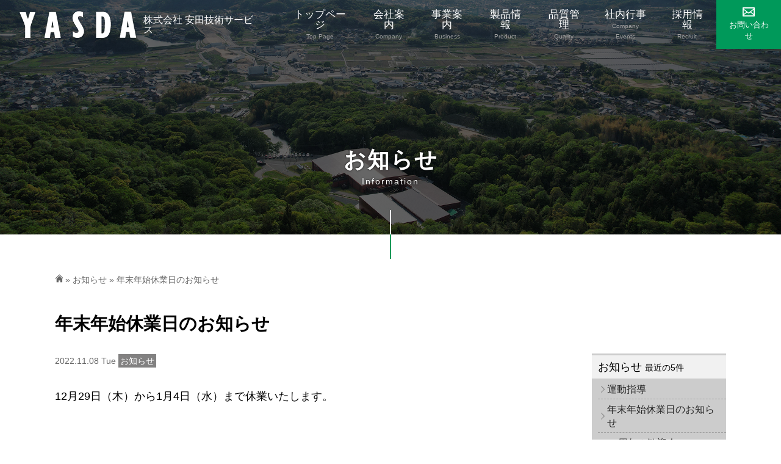

--- FILE ---
content_type: text/html; charset=UTF-8
request_url: https://www.yasdae.com/info/news221108.html
body_size: 23010
content:
<!DOCTYPE html>
<!--[if IE 6]>
<html id="ie6" lang="ja">
<![endif]-->
<!--[if IE 7]>
<html id="ie7" lang="ja">
<![endif]-->
<!--[if IE 8]>
<html id="ie8" lang="ja">
<![endif]-->
<!--[if !(IE 6) | !(IE 7) | !(IE 8)  ]><!-->
<html lang="ja">
<!--<![endif]-->
<head>
<meta http-equiv="Content-Type" content="text/html; charset=UTF-8" />
<meta http-equiv="Content-Style-Type" content="text/css" />
<meta http-equiv="Content-Script-Type" content="text/javascript" />
<meta http-equiv="X-UA-Compatible" content="IE=edge,chrome=1">
<meta name="viewport" content="width=device-width, user-scalable=yes, maximum-scale=1.0, minimum-scale=1.0, minimal-ui">


<!-- ファビコン -->
<link rel="shortcut icon" href="https://www.yasdae.com/cms/wp-content/themes/yasda/favicon.ico" type="image/x-icon" />
<link rel="apple-touch-icon" href="https://www.yasdae.com/cms/wp-content/themes/yasda/images/apple-touch-icon.png" sizes="180x180" />
<link rel="icon" type="image/png" href="https://www.yasdae.com/cms/wp-content/themes/yasda/images/android-touch-icon.png" sizes="192x192" />



<title>年末年始休業日のお知らせ | お知らせ | 安田技術サービス</title>

<!-- Discription と KeyWord -->
<meta name="keywords" content="精密,部品,加工,研削,組立,半導体,工作機械,岡山,年末年始休業日のお知らせ" />
<!-- / Discription と KeyWord -->

<link rel="start" href="https://www.yasdae.com/" title="株式会社安田技術サービス" />

<!-- スタイルシート -->
<link href="https://www.yasdae.com/cms/wp-content/themes/yasda/style.css" rel="stylesheet" type="text/css">
<!-- / スタイルシート -->

<!-- jQuery -->
<script src="//ajax.googleapis.com/ajax/libs/jquery/2.1.4/jquery.min.js"></script>
<!-- /jQuery -->


<!-- スマホメニュー -->
<link rel="stylesheet" href="https://www.yasdae.com/cms/wp-content/themes/yasda/js/hiraku/hiraku.css">
<script src="https://www.yasdae.com/cms/wp-content/themes/yasda/js/hiraku/hiraku.min.js"></script>
<script src="https://www.yasdae.com/cms/wp-content/themes/yasda/js/spmenu_hiraku.js"></script>
<!-- / スマホメニュー -->


<!-- JQuery 共通 -->
<script type="text/javascript" src="https://www.yasdae.com/cms/wp-content/themes/yasda/js/common.js"></script>
<!-- / JQuery 共通 -->

<!-- アクセス解析　ここから -->
<!-- Global site tag (gtag.js) - Google Analytics -->
<script async src="https://www.googletagmanager.com/gtag/js?id=UA-154982438-1"></script>
<script>
  window.dataLayer = window.dataLayer || [];
  function gtag(){dataLayer.push(arguments);}
  gtag('js', new Date());

  gtag('config', 'UA-154982438-1');
</script>
<!-- アクセス解析　ここまで -->

<link rel='stylesheet' id='responsive-lightbox-fancybox-css'  href='https://www.yasdae.com/cms/wp-content/plugins/responsive-lightbox/assets/fancybox/jquery.fancybox.min.css?ver=2.1.0' type='text/css' media='all' />
<script type='text/javascript' src='https://www.yasdae.com/cms/wp-includes/js/jquery/jquery.js?ver=1.12.4'></script>
<script type='text/javascript' src='https://www.yasdae.com/cms/wp-includes/js/jquery/jquery-migrate.min.js?ver=1.4.1'></script>
<script type='text/javascript' src='https://www.yasdae.com/cms/wp-content/plugins/responsive-lightbox/assets/infinitescroll/infinite-scroll.pkgd.min.js?ver=4.9.26'></script>
<link rel="EditURI" type="application/rsd+xml" title="RSD" href="https://www.yasdae.com/cms/xmlrpc.php?rsd" />
<link rel="wlwmanifest" type="application/wlwmanifest+xml" href="https://www.yasdae.com/cms/wp-includes/wlwmanifest.xml" /> 
<link rel='prev' title='お盆休みのお知らせ' href='https://www.yasdae.com/info/news220718.html' />
<link rel='next' title='第5工場落成　2022.12' href='https://www.yasdae.com/recruit/events/news2022-12-15.html' />
<meta name="generator" content="WordPress 4.9.26" />
<link rel="canonical" href="https://www.yasdae.com/info/news221108.html" />
<link rel='shortlink' href='https://www.yasdae.com/?p=1239' />
</head>

<body id="top">
<h1>株式会社安田技術サービスの「年末年始休業日のお知らせ」です</h1>
<section id="container"> 
  <!-- コンテンツ↓ --> 


  <!-- ヘッダー -->
  <header>
    <div id="header_in">
			<div id="header_back"></div>
			
      <div id="sp_menu">
        
        <div id="logo_sp"><a href="https://www.yasdae.com/" title="株式会社 安田技術サービス"> <img src="https://www.yasdae.com/cms/wp-content/themes/yasda/images/logomark.png" alt="株式会社 安田技術サービス" id="h_logomark_sp" />
          <div>
            <div class="syamei1">株式会社 安田技術サービス</div>
          </div>
          </a> </div>
        <!-- / #logo_sp -->
        <button type="button" name="aaa" value="aaa" class="hiraku-open-btn" id="offcanvas-btn-right" data-toggle-offcanvas="#js-hiraku-offcanvas-1"> <span class="hiraku-open-btn-line"></span>
        <div id="menu_moji">MENU</div>
        </button>
				
      </div>
      <div id="pc_menu">
        <div class="wrapper">
          <div id="logo"> <a href="https://www.yasdae.com/" title="株式会社 安田技術サービス"> <img src="https://www.yasdae.com/cms/wp-content/themes/yasda/images/logomark.png" alt="株式会社 安田技術サービス" id="h_logomark" />
            <div>
              <div class="syamei1">株式会社 安田技術サービス</div>
            </div>
            </a> </div>
          <!-- / #logo -->
          
          <div id="topnavbox" class="fade-in">
            <div class="menubox "> <a href="https://www.yasdae.com/" title="トップページ">
              <div>トップページ<br />
                <span class="menu_e">Top Page</span></div>
              </a> </div>
            <!-- / .menubox -->

								          <div class="menubox ">
																<a href="https://www.yasdae.com/company.html" title="会社案内"><div>会社案内<br />
		              <span class="menu_e">Company</span></div></a>
		          </div>
		          <!-- / .menubox -->
								          <div class="menubox ">
																<a href="https://www.yasdae.com/business.html" title="事業案内"><div>事業案内<br />
		              <span class="menu_e">Business</span></div></a>
		          </div>
		          <!-- / .menubox -->
												

									          <div class="menubox ">
																		<a href="https://www.yasdae.com/product" title="製品情報"><div>製品情報<br />
			              <span class="menu_e">Product</span></div></a>
													            <ul class="g_submenu">
																							              <li><a href="https://www.yasdae.com/product/%e8%a3%bd%e5%93%81%e6%83%85%e5%a0%b1.html" title="製品一覧">製品一覧</a></li>
																							              <li><a href="https://www.yasdae.com/product/ycg-1215.html" title="センター穴研削盤 YCG-1215">センター穴研削盤<br />
YCG-1215</a></li>
																							              <li><a href="https://www.yasdae.com/product/ycg-1215cnc.html" title="セミオートマチックセンター穴研削盤 YGC-1215 CNC">セミオートマチックセンター穴研削盤<br />
YGC-1215 CNC</a></li>
																							              <li><a href="https://www.yasdae.com/product/ypv.html" title="精密バイス YPV-80 YPV-100 YPV-125 YPV-180">精密バイス<br />
YPV-80 YPV-100<br />
YPV-125 YPV-180</a></li>
																							              <li><a href="https://www.yasdae.com/product/ypv-125f.html" title="精密4面バイス YPV-125F">精密4面バイス<br />
YPV-125F</a></li>
																							              <li><a href="https://www.yasdae.com/product/sb-80.html" title="コンビネーションバイス SB-80 SB-100 SB-125 CB-80 CB-100 CB-125">コンビネーションバイス<br />
SB-80 SB-100 SB-125 <br />
CB-80 CB-100 CB-125</a></li>
																							              <li><a href="https://www.yasdae.com/product/testbar.html" title="テストバー（木箱付き）BT40 BT50 HSK-A63">テストバー（木箱付き）<br />
BT40 BT50 HSK-A63</a></li>
														            </ul><!-- / .g_submenu --> 
																					          </div>
			          <!-- / .menubox -->
							
								          <div class="menubox ">
																<a href="https://www.yasdae.com/quality.html" title="品質管理"><div>品質管理<br />
		              <span class="menu_e">Quality</span></div></a>
		          </div>
		          <!-- / .menubox -->
												
									          <div class="menubox ">
																		<a href="https://www.yasdae.com/recruit/events" title="社内行事"><div>社内行事<br />
			              <span class="menu_e">Company Events</span></div></a>
																					          </div>
			          <!-- / .menubox -->
							

									          <div class="menubox ">
																		<a href="https://www.yasdae.com/recruit" title="採用情報"><div>採用情報<br />
			              <span class="menu_e">Recruit</span></div></a>
													            <ul class="g_submenu g_submenu_right">
													              <li><a href="https://www.yasdae.com/recruit/job.html" title="募集要項">募集要項</a></li>
																														<!-- <li><a href="https://www.yasdae.com/recruit/events" title="社内行事">社内行事</a></li> -->				            </ul><!-- / .g_submenu --> 
																					          </div>
			          <!-- / .menubox -->
							


	          <div class="menubox g_mail"> <a href="https://www.yasdae.com/contact.html" title="お問い合わせ">
	            <div><img src="https://www.yasdae.com/cms/wp-content/themes/yasda/images/header_email.png" alt="メール" id="header_email">
	              <div>お問い合わせ</div>
	            </div>
	            </a> 
						</div>
	          <!-- / .menubox --> 


          </div>
          <!-- / #topnavbox --> 
        </div>
      </div>
      
      <!-- / .wrapper --> 
    </div>
    <!-- / #header_in -->
    
    <div id="header_bottom"></div>
  </header>
  <!-- / header -->

  
  <div id="content">



		
    <div id="subimg"> <img src="https://www.yasdae.com/cms/wp-content/uploads/2019/09/subimg_other-3.jpg" alt="" class="pc"/><img src="https://www.yasdae.com/cms/wp-content/uploads/2019/09/subimg_other_sp-3.jpg" alt="" class="sp" />
      <div id="overlay">
        <h2>お知らせ<br />
          <span>Information</span></h2>
      </div>
      <div id="subimg_line"></div>
    </div>
    <!-- / #subimg --> 


		<div class="wrapper">
			<div id="pankuzu">
				<a href="https://www.yasdae.com" title="トップページ"><img src="https://www.yasdae.com/cms/wp-content/themes/yasda/images/home.png" alt="トップページ"/></a>&nbsp;»&nbsp;<a href="https://www.yasdae.com/info">お知らせ</a>  » 年末年始休業日のお知らせ			</div><!-- / #pankuzu -->
		</div>




							
					<article class="clearfix">
				    <div class="wrapper">

									          <h3 class="h3_eng"></h3>
		          <h3>年末年始休業日のお知らせ</h3>

							
							<div id="main">
																<p id="date">2022.11.08 <span>Tue</span> <span class="kbn">お知らせ</span></p>
																<p><span style="font-size: 100%;">12月29日（木）から1月4日（水）まで休業いたします。</span></p>
								
								

							</div><!-- /#main -->
							<!-- サイドバーメニュー読み込み -->
							




<div id="sidebar">

	


		  	  <h2>お知らせ&nbsp;<span class="small">最近の5件</span></h2>
				
					  <!-- サブメニュー -->
			  <ul class="sidemenu">
																<li class=''>
						<a href='https://www.yasdae.com/recruit/events/2025-12-19.html' title='運動指導' target='_self'>運動指導</a>
					</li>
																<li class=''>
						<a href='https://www.yasdae.com/info/news2025-12-17.html' title='年末年始休業日のお知らせ' target='_self'>年末年始休業日のお知らせ</a>
					</li>
																<li class=''>
						<a href='https://www.yasdae.com/recruit/events/news2025-12-17-3.html' title='56周年＆歓迎会BBQ' target='_self'>56周年＆歓迎会BBQ</a>
					</li>
																<li class=''>
						<a href='https://www.yasdae.com/info/news2025-12-17-2.html' title='工具室' target='_self'>工具室</a>
					</li>
																<li class=''>
						<a href='https://www.yasdae.com/recruit/events/news2025-12-16.html' title='屋久島研修旅行' target='_self'>屋久島研修旅行</a>
					</li>
													  </ul>
			


		      <!-- サブメニュー -->
   	  <h2 style="margin-top: 1em !important;">お知らせ&nbsp;<span class="small">年別</span></h2>
							    	<ul class="sidemenu">
										<li>
						<a href="https://www.yasdae.com/2025/?cat=2">
							2025年 [8]</a></li>
										<li>
						<a href="https://www.yasdae.com/2024/?cat=2">
							2024年 [11]</a></li>
										<li>
						<a href="https://www.yasdae.com/2023/?cat=2">
							2023年 [7]</a></li>
										<li>
						<a href="https://www.yasdae.com/2022/?cat=2">
							2022年 [3]</a></li>
										<li>
						<a href="https://www.yasdae.com/2021/?cat=2">
							2021年 [3]</a></li>
										<li>
						<a href="https://www.yasdae.com/2020/?cat=2">
							2020年 [4]</a></li>
										<li>
						<a href="https://www.yasdae.com/2019/?cat=2">
							2019年 [3]</a></li>
									</ul>
			
      <!-- サブメニュー -->


		
	



</div><!-- / #sidebar -->









						</div><!-- /.wrapper -->
					</article>
					

							  <!-- 左右のページナビ -->
		    <div id="next_and_previous">
		      <div class="inbox prev">
												<a href="https://www.yasdae.com/info/news20221223.html" rel="next">第五工場落成</a>											</div>
		      <div class="inbox next">
												<a href="https://www.yasdae.com/info/news220718.html" rel="prev">お盆休みのお知らせ</a>											</div>
		    </div>
				<!-- / 左右のページナビ -->
			

		




  </div>
  <!-- / #content -->
  

  <footer>
    <div class="wrapper">

												<div id="f_logo"><img src="https://www.yasdae.com/cms/wp-content/uploads/2019/09/f_logo.png" alt=""/></div>			
															
      <div id="f_kugiri"></div>

      <div class="clearfix">
        <div class="f_menu">
          <ul>
            <li><a href="https://www.yasdae.com/" title="ホーム">ホーム</a></li>
													<li><a href="https://www.yasdae.com/company.html" title="会社案内">会社案内</a></li>
													<li><a href="https://www.yasdae.com/business.html" title="事業案内">事業案内</a></li>
						
														<li><a href="https://www.yasdae.com/product" title="製品情報">製品情報</a></li>
							
													<li><a href="https://www.yasdae.com/quality.html" title="品質管理">品質管理</a></li>
						
														<li><a href="https://www.yasdae.com/recruit/events" title="社内行事">社内行事</a></li>
							


														<li><a href="https://www.yasdae.com/recruit" title="採用情報">採用情報</a></li>
															<li><a href="https://www.yasdae.com/info" title="お知らせ">お知らせ</a></li>
							
													<li><a href="https://www.yasdae.com/history-of-ishijyouban.html" title="当社の所有する石定盤の歴史">当社の所有する石定盤の歴史</a></li>
													<li><a href="https://www.yasdae.com/apply_testcut.html" title="テストカットお申込み">テストカットお申込み</a></li>
													<li><a href="https://www.yasdae.com/contact.html" title="お問い合わせ">お問い合わせ</a></li>
						


          </ul>
        </div>
        <!-- / #f_menu --> 
      </div>
      <!-- / .clearfix -->

												<div id="f_logobox"> 株式会社 安田技術サービス </div>			      
      <div class="clearfix">
        <div class="f_menu">
          <ul>
													<li><a href="https://www.yasdae.com/privacy-policy.html" title="プライバシーポリシー">プライバシーポリシー</a></li>
													<li><a href="https://www.yasdae.com/sitemaps.html" title="サイトマップ">サイトマップ</a></li>
						
												<li><a href="https://www.yasdae.com/e/index_e.html" title="English　Site">English</a></li>


          </ul>
        </div>
        <!-- / #f_menu --> 
      </div>
      <!-- / .clearfix --> 
      
    </div>
    <!-- / .wrapper -->
		    <div id="copylight">&copy; YASDA ENGINEERING SERVICE Co., Ltd.</div>
  </footer>
  <!-- /footer --> 

   
  <!-- ページの先頭へ戻る -->
  <p id="page-top"><a href="#top" title="PAGE TOP"><img src="https://www.yasdae.com/cms/wp-content/themes/yasda/images/pagetop.png" alt="PAGE TOP"/></a></p>
</section>
<!-- / #container --> 

<!-- 
// ******************************************************************
// 	スマホ用メニュー
//		※フッターで作成しないと一瞬画面に表示される
// ******************************************************************
-->
<div class="offcanvas-right">
  <ul class="drawer-menu">
    <li><a href="https://www.yasdae.com/" title="">TOP（トップページ）</a></li>

					<li><a href="https://www.yasdae.com/company.html" title="会社案内">会社案内</a></li>
					<li><a href="https://www.yasdae.com/business.html" title="事業案内">事業案内</a></li>
		
				    <li>
						      <h3 class="open_h4 btn-4 btn_company">製品情報</h3>
		      <ul class="open-4 g_submenu ul_product">
										          <li><a href="https://www.yasdae.com/product/%e8%a3%bd%e5%93%81%e6%83%85%e5%a0%b1.html" title="製品一覧">製品一覧</a></li>
										          <li><a href="https://www.yasdae.com/product/ycg-1215.html" title="センター穴研削盤 YCG-1215">センター穴研削盤<br />
YCG-1215</a></li>
										          <li><a href="https://www.yasdae.com/product/ycg-1215cnc.html" title="セミオートマチックセンター穴研削盤 YGC-1215 CNC">セミオートマチックセンター穴研削盤<br />
YGC-1215 CNC</a></li>
										          <li><a href="https://www.yasdae.com/product/ypv.html" title="精密バイス YPV-80 YPV-100 YPV-125 YPV-180">精密バイス<br />
YPV-80 YPV-100<br />
YPV-125 YPV-180</a></li>
										          <li><a href="https://www.yasdae.com/product/ypv-125f.html" title="精密4面バイス YPV-125F">精密4面バイス<br />
YPV-125F</a></li>
										          <li><a href="https://www.yasdae.com/product/sb-80.html" title="コンビネーションバイス SB-80 SB-100 SB-125 CB-80 CB-100 CB-125">コンビネーションバイス<br />
SB-80 SB-100 SB-125 <br />
CB-80 CB-100 CB-125</a></li>
										          <li><a href="https://www.yasdae.com/product/testbar.html" title="テストバー（木箱付き）BT40 BT50 HSK-A63">テストバー（木箱付き）<br />
BT40 BT50 HSK-A63</a></li>
							      </ul>
								
						</li>
		
					<li><a href="https://www.yasdae.com/quality.html" title="品質管理">品質管理</a></li>
		
				    <li>
						      <h3 class="open_h4 btn-4 btn_company">採用情報</h3>
		      <ul class="open-4 g_submenu ul_recruit">
					          <li><a href="https://www.yasdae.com/recruit/job.html" title="募集要項">募集要項</a></li>
																<li><a href="https://www.yasdae.com/recruit/events" title="社内行事">社内行事</a></li>
							      </ul>
								
						</li>
		
		    		<li><a href="https://www.yasdae.com/info" title="お知らせ">お知らせ</a></li>
					
					<li><a href="https://www.yasdae.com/history-of-ishijyouban.html" title="当社の所有する石定盤の歴史">当社の所有する石定盤の歴史</a></li>
					<li><a href="https://www.yasdae.com/apply_testcut.html" title="テストカットお申込み">テストカットお申込み</a></li>
					<li><a href="https://www.yasdae.com/contact.html" title="お問い合わせ">お問い合わせ</a></li>
					<li><a href="https://www.yasdae.com/privacy-policy.html" title="プライバシーポリシー">プライバシーポリシー</a></li>
					<li><a href="https://www.yasdae.com/sitemaps.html" title="サイトマップ">サイトマップ</a></li>
		
  </ul>
  <!-- / .drawer-menu --> 
</div>

<script type='text/javascript' src='https://www.yasdae.com/cms/wp-content/plugins/responsive-lightbox/assets/fancybox/jquery.fancybox.min.js?ver=2.1.0'></script>
<script type='text/javascript'>
/* <![CDATA[ */
var rlArgs = {"script":"fancybox","selector":"lightbox","customEvents":"","activeGalleries":"1","modal":"0","showOverlay":"1","showCloseButton":"1","enableEscapeButton":"1","hideOnOverlayClick":"1","hideOnContentClick":"0","cyclic":"0","showNavArrows":"1","autoScale":"1","scrolling":"yes","centerOnScroll":"1","opacity":"1","overlayOpacity":"70","overlayColor":"#666","titleShow":"1","titlePosition":"outside","transitions":"fade","easings":"swing","speeds":"300","changeSpeed":"300","changeFade":"100","padding":"5","margin":"5","videoWidth":"1080","videoHeight":"720","woocommerce_gallery":"0","ajaxurl":"https:\/\/www.yasdae.com\/cms\/wp-admin\/admin-ajax.php","nonce":"3a1bb5e336"};
/* ]]> */
</script>
<script type='text/javascript' src='https://www.yasdae.com/cms/wp-content/plugins/responsive-lightbox/js/front.js?ver=2.1.0'></script>
</body>
</html>


--- FILE ---
content_type: text/css
request_url: https://www.yasdae.com/cms/wp-content/themes/yasda/style.css
body_size: 1173
content:
/*
Theme Name:MandC
Theme URI:http://www
Author:MandC
*/

/*共通*/
@import url(css/common.css);

/*ヘッダー*/
@import url(css/header.css);

/*グローバルメニュー、スマホメニュー*/
@import url(css/menu.css);

/*その他（コンテンツ）*/
@import url(css/main.css);

/*サイド*/
@import url(css/side.css);

/*フッター*/
@import url(css/footer.css);

/*=====================================================================

	印刷用

=====================================================================
===================================================================== */
@media print{
	html,
	body{
	overflow-y: visible;
	overflow-x: visible;
	zoom: 98%; 
	}

header {
	position: static ;
}

header #header_in{
	background-color : #00995a;
}
header #header_back{
	display : none;
}
div#header_bottom{
	display : none;
}

header div#logo{
	padding : 0 20px 0 10px;
	font-size : 85%;
	font-size : 55%;
}
header div#logo img#h_logomark{
	width : 160px;
}

div#topnavbox div.menubox{
	margin : 0 2px;		/*メニュー同士の幅*/
	font-size : 80%;
	padding : 0 5px;
}
div#topnavbox div.g_mail{
	margin-right : 0;
	font-size : 70%;
}	


}

--- FILE ---
content_type: text/css
request_url: https://www.yasdae.com/cms/wp-content/themes/yasda/js/hiraku/hiraku.css
body_size: 3838
content:
/*
 * Hiraku Ver.1.0.2 (https://www.appleple.com)
 * Copyright appleple | MIT License
 *
 */

.js-hiraku-offcanvas-active {
	position: fixed;
	z-index: 100001;
	top: 0;
	right: 0;
	bottom: 0;
	left: 0;
	display: none;
	width: 100%;
	height: 100%;
	background: rgba(0, 0, 0, .3);
}

.js-hiraku-offcanvas-open {
	display: block;
}

.js-hiraku-offcanvas-body {
	z-index: 0;
	left: 0;
	width: 100%;
	transition: left .3s ease-in-out;
}

.js-hiraku-offcanvas-body-right {
	position: fixed;
	left: -70%;
	overflow-y: hidden;
}

.js-hiraku-offcanvas-body-left {
	position: fixed;
	left: 70%;
	overflow-y: hidden;
}

.js-hiraku-offcanvas-body-moving {
	position: fixed;
	left: 0;
}

.js-hiraku-offcanvas-active .js-hiraku-offcanvas-sidebar {
	position: fixed;
	z-index: 10002;
	top: 0;
	bottom: 0;
	display: block;
	overflow-y: scroll;
	box-sizing: border-box;
	width: 70%;
	/*width : 55%;*/
	max-width: 100%;
	background-color: #fff;
	-webkit-overflow-scrolling: touch;
}

.js-hiraku-offcanvas:focus {
	background-color: rgba(0, 0, 0, .3);
}

.js-hiraku-offcanvas-active .js-hiraku-offcanvas-sidebar-right {
	right: 0;
	left: auto;
	margin-right: -70%;
	transition: margin-right .3s ease-in-out;
}

.js-hiraku-offcanvas-active .js-hiraku-offcanvas-sidebar-left {
	right: auto;
	left: 0;
	margin-left: -70%;
	transition: margin-left .3s ease-in-out;
}

.js-hiraku-offcanvas-active .js-hiraku-offcanvas-sidebar-right.active {
	margin-right: 0;
	transition: margin-right .3s ease-in-out;
}

.js-hiraku-offcanvas-active .js-hiraku-offcanvas-sidebar-left.active {
	margin-left: 0;
	transition: margin-left .3s ease-in-out;
}

.js-hiraku-header-fixed {
	position: fixed;
	top: 0;
	left: 0;
	text-align: right;	/*MENUボタンを右にしたい時*/	
	width: 100%;
	transition: margin-left .3s ease-in-out;
}

.js-hiraku-offcanvas-body-right,
.js-hiraku-offcanvas-body-left {
	overflow: hidden;
}

.js-hiraku-offcanvas-body-right .js-hiraku-header-fixed {
	margin-left: -70%;
}

.js-hiraku-offcanvas-body-left .js-hiraku-header-fixed {
	margin-left: 70%;
}

.js-hiraku-offcanvas-close-btn {
	position: absolute;
	overflow: hidden;
	clip: rect(0 0 0 0);
	width: 1px;
	height: 2px;
	margin: -1px;
	padding: 0;
	border: 0;
}

.hiraku-open-btn {
/*	padding: 6px;*/
	padding : 15px;
	margin : 8px;
	cursor: pointer;
/*	border: 1px solid #ccc;
	border-radius: 3px;
	background: transparent;
	background : #fff;*/
/*	width : 50px;
	height : 50px; */
/*	width : 45px;
	height : 45px;*/
	overflow: hidden;

	background: none;
	border: none;

}

.hiraku-open-btn-line {
	position: relative;
	display: block;
	width: 18px;
	/*width : 30px;*/
	height: 2px;
	/*margin: 6px 0;*/
	margin : 6px auto;
	transition: .1s all;
	border-radius: 1px;
	background-color: #fff;
}

.hiraku-open-btn-line:before,
.hiraku-open-btn-line:after {
	position: absolute;
	display: block;
	width: 100%;
	height: 2px;
	content: '';
	transition: .3s all;
	border-radius: 1px;
	background-color: #fff;
}

.hiraku-open-btn-line:before {
	top: -6px;
}

.hiraku-open-btn-line:after {
	bottom: -6px;
}

[aria-expanded='true'] .hiraku-open-btn-line {
	background-color: transparent;
}

[aria-expanded='true'] .hiraku-open-btn-line:before,
[aria-expanded='true'] .hiraku-open-btn-line:after {
	width: 22px;
	background-color: #00995a;		/*追記*/

}

[aria-expanded='true'] .hiraku-open-btn-line:before {
/*
	-ms-transform: translate(-2px, 6px) rotate(45deg);
	transform: translate(-2px, 6px) rotate(45deg);
*/

  -webkit-transform: translate(-2px, 6px) rotate(-45deg);
  transform: translate(-2px, 6px) rotate(-45deg);
	-ms-transform: translate(-2px, 6px) rotate(-45deg);

}

[aria-expanded='true'] .hiraku-open-btn-line:after {
  -webkit-transform: translate(-2px, -6px) rotate(45deg);
	-ms-transform: translate(-2px, -6px) rotate(45deg);
	transform: translate(-2px, -6px) rotate(45deg);


}




--- FILE ---
content_type: text/css
request_url: https://www.yasdae.com/cms/wp-content/themes/yasda/css/common.css
body_size: 19774
content:
@charset "utf-8";

/* ☆☆☆☆☆☆☆☆☆☆☆☆☆☆☆☆☆☆☆☆☆☆☆☆☆☆☆☆☆☆☆☆☆☆☆


	基本設定


☆☆☆☆☆☆☆☆☆☆☆☆☆☆☆☆☆☆☆☆☆☆☆☆☆☆☆☆☆☆☆☆☆☆☆☆ */
* {
	margin : 0;
	padding : 0;
}

body {
	color: #000000;
	background: #fff;
	font: 18px/1.8 "游ゴシック体", "Yu Gothic", YuGothic, "ヒラギノ角ゴシック Pro", "Hiragino Kaku Gothic Pro", "メイリオ", Meiryo, Osaka, "ＭＳ Ｐゴシック", "MS PGothic", sans-serif;

}

/* =======================================================================

	フォント

======================================================================== */
/*明朝体
--------------------------------------------------------------*/
.font-mintyo {
	font-family: "Times New Roman", "游明朝", YuMincho, "ヒラギノ明朝 ProN W3", "Hiragino Mincho ProN", "メイリオ", Meiryo, serif;
}

/* =======================================================================

	アンカー

======================================================================== */
a {
	color : #000;
	text-decoration: none;
}

a:hover {
	color: #04c877;
	text-decoration: underline;
	-webkit-transition: all 0.3s ease;
	-moz-transition: all 0.3s ease;
	-o-transition: all 0.3s ease;
	transition: all 0.3s ease;
}

a:active,
a:focus {
	outline: 0;
}


/* =======================================================================

	もっと見る系のボタン

======================================================================== */
a.more_btn{
  display: inline-block;
  position: relative;
  background: none;
  border: none;
  color: #fff;
  font-size: 90%;
  cursor: pointer;
  background: #00995a url(../images/icon_yajirushi07.png) 10px 50% no-repeat;
	border : solid 1px #dcdcdc;
}
a.more_btn:hover{
	color : #fff;
	text-decoration: none;
	background : #04c877 url(../images/icon_yajirushi07.png) 10px 50% no-repeat;
}
a.more_btn span{
  display: block;
  padding: 4px 30px;
}
@media all and (-ms-high-contrast: none){
  a.more_btn span{
    /*IE*/
     padding: 6px 30px 0px 30px;
  }
}
a.more_btn::before, a.more_btn::after{
  content:"";
  width: 0;
  height: 1px;
  position: absolute;
  transition: all 0.1s linear;
  background: #ffff00;
}

a.more_btn span::before, 
a.more_btn span::after{
  content:"";
  width:1px;
  height:0;
  position: absolute;
  transition: all 0.1s linear;
  background: #ffff00;
}
a.more_btn:hover::before, a.more_btn:hover::after{
  width: 100%;
}
a.more_btn:hover span::before, a.more_btn:hover span::after{
  height: 100%;
}

.btn-4::after{
  right:0;
  bottom: 0;
  transition-duration: 0.4s;
}
.btn-4 span::after{
  right:0;
  bottom: 0;
  transition-duration: 0.4s;
}
.btn-4::before{
  left: 0;
  top: 0;
  transition-duration: 0.4s;
}
.btn-4 span::before{
  left: 0;
  top: 0;
  transition-duration: 0.4s;
}
.btn-6::before{
  left: 50%;
  top: 0;
  transition-duration: 0.4s;
}
.btn-6::after{
  left: 50%;
  bottom: 0;
  transition-duration: 0.4s;
}
.btn-6 span::before{
  left: 0;
  top: 50%;
  transition-duration: 0.4s;
}
.btn-6 span::after{
  right: 0;
  top: 50%;
  transition-duration: 0.4s;
}
.btn-6:hover::before, .btn-6:hover::after{
  left: 0;
}
.btn-6:hover span::before, .btn-6:hover span::after{
  top: 0;
}
/* =======================================================================

	イメージ

======================================================================== */
img {
	border: 0;
	max-width : 100%;
	height : auto;
	-ms-interpolation-mode: bicubic;
}

a:hover img {
	opacity: 0.6;
	filter: alpha(opacity=60);
	-ms-filter: "alpha( opacity=60 )";
	-webkit-transition: all 0.3s ease;
	-moz-transition: all 0.3s ease;
	-o-transition: all 0.3s ease;
	transition: all 0.3s ease;
}

.bx-wrapper .bx-prev:hover,
.bx-wrapper .bx-next:hover {
	background-position: -43px 0;
	-webkit-transition: none;
	-moz-transition: none;
	-o-transition: none;
	transition: none;
}

/* =======================================================================

	見出し

======================================================================== */
h1 {
	display : none;
}

h2,
h3,
h4,
h5 {
}

/* =======================================================================

	段落

======================================================================== */
p {
	margin : 0 0 2em 0;
}

p.center {
	text-align: center;
}

p.yohakunashi {
	margin : 0;
}
p.wp-caption-text{
	font-size : 13px;
	text-align:center;
	line-height:1.4;
}
span.sub {
	font-size: 80%;
	vertical-align: sub;
}

span.large {
	font-size : 140%;
}

span.small {
	font-size : 80%;
}

/* =======================================================================

	強調

======================================================================== */
strong {
	font-weight: bold;
}

/* =======================================================================

	カラー

======================================================================== */
.red {
	color : #ff0000;
}
.gray{
	color : #898989;
}

/* =======================================================================

	段組み

======================================================================== */
img.aligncenter {
	display: block;
	margin: 10px auto;
}

img.alignright {
	margin: 0px 0px 15px 15px;
	display: inline;
}

img.alignleft {
	margin: 0px 15px 15px 0px;
	display: inline;
}

.alignright {
	float: right;
}

.alignleft {
	float: left;
}

br.kaigyou {
	display : none;
}

.va_top {
	vertical-align: top;
}

.va_middle {
	vertical-align: middle;
}

.va_bottom {
	vertical-align: bottom;
}

/* =======================================================================

	クリアフィックス

======================================================================== */
.clear {
	clear: both;
}

.clearfix:after {
	content: ".";
	display: block;
	height: 0;
	clear: both;
	visibility: hidden;
}

.clearfix {
	display: inline-table;
}

/* Hides from IE-mac \*/
* html .clearfix {
	height: 1%;
}

.clearfix {
	display: block;
}

/* End hide from IE-mac */

.clearfix:before,
.clearfix:after {
	display: table;
	content: " ";
}

.clearfix:after {
	clear: both;
}

/* =======================================================================

	表示

======================================================================== */
.pc{}
.sp{display : none;}

/* =======================================================================

	角丸

======================================================================== */
.kadomaru {
	border-radius: 10px;        /* CSS3草案 */
	-webkit-border-radius: 10px;    /* Safari,Google Chrome用 */
	-moz-border-radius: 10px;   /* Firefox用 */
}

/* =======================================================================

	テーブル

======================================================================== */
table.table_01 {
	border: 1px #E3E3E3 solid;
	border-collapse: collapse;
	border-spacing: 0;
}

table.table_01 th {
	padding: 5px;
	border: #E3E3E3 solid;
	border-width: 0 0 1px 1px;
	background: #F5F5F5;
	font-weight: normal;
	line-height: 120%;
	text-align: left;
}

table.table_01 td {
	padding: 5px;
	border: 1px #E3E3E3 solid;
	border-width: 0 0 1px 1px;
	text-align: center;
}

/* =======================================================================

	リスト

======================================================================== */
dl.dl_01 {
	width : 100%;
	background : #fff;
}
dl.dl_01 dt {
	clear: both;
	float: left;
	width: 200px;
	padding: 0;
	border-top: 1px solid #ccc;
}
dl.dl_01 dd {
	margin-left: 200px;
	padding: 0;
	border-top: 1px solid #ccc;
	background : #fff;
}
/* IE7以下以外用 */
dl.dl_01 dd:after {
	content: '';
	display: block;
	clear: both;
 /zoom: 1;
}


dl.dl_01 p {
	margin : 0;
	padding : 0;
	line-height : 1.4;
}
dl.dl_01 dt div.inbox, dl.dl_01 dd div.inbox {
	padding : 5px;
}

/* =======================================================================

	リスト 2分割

======================================================================== */
ul.block2 {
	list-style-type: none;
	margin: 0;
	padding: 0;
	font-size : 0;
}

ul.block2 li {
	display: inline-block; /* 横並び */
	width: 50%;
	vertical-align: top;   /* li要素を上端揃えに */
	font-size : 18px;
}

/* =======================================================================

	リスト 3分割

======================================================================== */
ul.block3 {
	list-style-type: none;
	margin: 0;
	padding: 0;
	font-size : 0;
}

ul.block3 li {
	display: inline-block; /* 横並び */
	width: 33.333%;
	vertical-align: top;   /* li要素を上端揃えに */
	font-size : 18px;
}

/* =======================================================================

	リスト 4分割

======================================================================== */
ul.block4 {
	list-style-type: none;
	margin: 0;
	padding: 0;
	font-size : 0;
}

ul.block4 li {
	display: inline-block; /* 横並び */
	width: 25%;
	vertical-align: top;   /* li要素を上端揃えに */
	font-size : 18px;
}

/* =======================================================================

	リスト 5分割

======================================================================== */
ul.block5 {
	list-style-type: none;
	margin: 0;
	padding: 0;
	font-size : 0;
}

ul.block5 li {
	display: inline-block; /* 横並び */
	width: 20%;
	vertical-align: top;   /* li要素を上端揃えに */
	font-size : 18px;
}

/* =======================================================================

	リスト 2分割、3分割、4分割、5分割

======================================================================== */
ul.block2 li div.inbox,
ul.block3 li div.inbox,
ul.block4 li div.inbox,
ul.block5 li div.inbox {
	width : 95%;
	margin : 0 auto 1em auto;
	position: relative;
}

/* =======================================================================

	Facebook

======================================================================== */
.facebook-page-plugin {
	text-align: center;
	margin: 0px;
}

/* =======================================================================

	グーグルマップ

======================================================================== */
.google-maps {
	position: relative;
	padding-bottom: 75%; /* これが縦横比 */
	height: 0;
	overflow: hidden;
	margin : 0 0 1.5em 0;
}

.google-maps iframe {
	position: absolute;
	top: 0;
	left: 0;
	width: 100% !important;
	height: 100% !important;
}

/* =======================================================================

	スライダーの定義を上書き（共通）

======================================================================== */
.bx-wrapper {
	margin: 0 auto 0 !important;
}

.bx-wrapper .bx-viewport {
	box-shadow: none !important;
	border: 0 !important;
	left: 0px !important;
}

.bx-wrapper .bx-controls-direction a {
	z-index: 50 !important;
}

.bx-viewport {
	padding-bottom : 10px;
}

/* ==================================================================

	ぱんくず
	
=================================================================== */
div#pankuzu {
	color : #666;
	font-size : 80%;
	text-align: left;
	padding : 5px 0;
	margin-bottom : 2.5em;
	line-height : 1;
}

div#pankuzu a {
	color : #666;
	font-size : 100%;
}

div#pankuzu a:hover {
	color : #333;
}

/* =======================================================================

	ページの先頭へ戻る

======================================================================== */
p#page-top {
	margin : 0;
	line-height : 0;
}

p#page-top {
	position: fixed;
	bottom: 10px;
	right: 10px;
	z-index: 100;
}

p#page-top a {
	text-decoration: none;
	padding: 0;
	text-align: center;
	display: block;
}

p#page-top a:hover {
	text-decoration: none;
}

/* =======================================================================

	次のページ・前のページ

======================================================================== */
div#next_and_previous{
	display : flex;
	justify-content:space-between;
	width : 100%;

	background : #e4e4e4;
	
}
div#next_and_previous div.inbox{
	width : 49.94%;
	background : #eee;
}
/*前のページへ*/
div#next_and_previous div.prev{
	padding : 0;
}
div#next_and_previous div.prev > a{
	padding : 20px 0 18px 5%;
	display : block;
	color : #000;
	text-decoration: none;
	background :  url(../images/icon_yajirushi05.png) 1.3% 50% no-repeat;
	line-height : 1.4;
}
div#next_and_previous div.prev > a:hover{
	background :  url(../images/icon_yajirushi05.png) 1.0% 50% no-repeat;
	color : #757575;
}
/*次のページへ*/
div#next_and_previous div.next{
	text-align:right;
	padding : 0;
}
div#next_and_previous div.next > a{
	padding : 20px 5% 18px 0;
	display : block;
	color : #000;
	text-decoration: none;
	background : url(../images/icon_yajirushi04.png) 98.7% 50% no-repeat;
	line-height : 1.4;
}
div#next_and_previous div.next > a:hover{
	background : url(../images/icon_yajirushi04.png) 99% 50% no-repeat;
	color : #757575;
}

div#next_and_previous div.next > a > div,
div#next_and_previous div.prev > a > div{
	width : 100%;
}



/* =======================================================================

	レイアウト

======================================================================== */
#container {
	width : 100%;
	text-align: center;
}

.wrapper {
	width: 1100px;
	margin: 0 auto;
	padding: 0;
	text-align: left;
	position: relative;
}


/* =======================================================================

	ビデオ　videoタグのレスポンシブ

======================================================================== */
.video {
  top:0;
  width: 100%;
  height: 100%;
  background: #000;/*背景を黒で表示*/
}

.video2 {
}
@media only screen and (max-width:400px) {
	.video2 {
	  top:0;
	  width: 98%;
	  height: 98%;
	  background: #000;/*背景を黒で表示*/
		margin : auto;
	}
}

/* ★★★★★★★★★★★★★★★★★★★★★★★★★★★★★★★★★★★★
　 ★★★★★★★★★★★★★★★★★★★★★★★★★★★★★★★★★★★★


	レスポンシブ
	
	
★★★★★★★★★★★★★★★★★★★★★★★★★★★★★★★★★★★★
★★★★★★★★★★★★★★★★★★★★★★★★★★★★★★★★★★★★ */

/* =====================================================================
=====================================================================

	モニター幅1100px以上

=====================================================================
===================================================================== */
@media only screen and (min-width:1100px) {
}

/* =====================================================================
=====================================================================

	モニター幅1100px以下

=====================================================================
===================================================================== */
@media only screen and (max-width:1100px) {
	/* =======================================================================

						レイアウト

		======================================================================== */
	div.wrapper {
		margin: 0 auto;
		width: 98%;
		padding : 0;
	}	
}

/* =====================================================================
=====================================================================

	iPad 縦

=====================================================================
===================================================================== */
@media only screen and (max-width:768px) {

/* =======================================================================
		
			リスト 4分割 ->  3分割に
		
		======================================================================== */
ul.block4 li {
	width: 33.333%;
}

/* =======================================================================
		
			グーグルマップ
		
		======================================================================== */
.google-maps {
	position: relative;
	padding-bottom: 50%; /* これが縦横比 */
	height: 0;
	overflow: hidden;
	margin-top : 15px;
}

/* =======================================================================

	リスト

======================================================================== */

dl.dl_01{
	border-left : 1px solid #ccc;
	border-right : 1px solid #ccc;
}

dl.dl_01 dt {
	clear: both;
	float: none;
	width: 100%;
}

dl.dl_01 dd {
	margin-left: 0;
	border : none;
}

dl.dl_01 p {
	margin : 0;
	padding : 0;
}

dl.dl_01 dt div.inbox,
dl.dl_01 dd div.inbox{
	padding : 5px;
}

/* =======================================================================

	次のページ・前のページ

======================================================================== */
div#next_and_previous div.inbox{
	width : 49.9%;
}
div#next_and_previous div.prev > a{
	padding : 20px 0 18px 15%;
}

div#next_and_previous div.next > a{
	padding : 20px 15% 18px 0;
}
}

/* =====================================================================
=====================================================================

	スマートフォン 横(ランドスケープ)

=====================================================================
===================================================================== */
@media only screen and (max-width:640px) {

/* =======================================================================
	
		段組み
	
	======================================================================== */
img.alignright,
 img.alignleft {
	display: block;
	margin: 5px auto;
}

.alignright,
 .alignleft {
	float: none;
}

br.kaigyou {
	display : inline;
}

/* =======================================================================
	
		リスト 3分割 ->  2分割に
	
	======================================================================== */
ul.block3 li {
	width: 50%;
}

/* =======================================================================
	
		リスト 4分割 ->  2分割に
	
	======================================================================== */
ul.block4 li {
	width: 50%;
}

/* =======================================================================
		
			リスト 5分割 ->  3分割に
		
		======================================================================== */
ul.block5 li {
	width: 33.333%;
}

/* =======================================================================

	ページの先頭へ戻る

======================================================================== */
p#page-top {
	position: fixed;
	bottom: 0px;
}

/* =======================================================================

	表示

======================================================================== */
.pc{display : none;}
.sp{display :inline;}

}

/* =====================================================================
=====================================================================

	スマートフォン縦

=====================================================================
===================================================================== */
@media only screen and (max-width:480px) {

/* =======================================================================
	
		リスト 2分割 ->  1分割に
	
	======================================================================== */
ul.block2 li {
	width: 100%;
}

/* =======================================================================
	
		リスト 3分割 ->  1分割に
	
	======================================================================== */
ul.block3 li {
	width: 100%;
}


}

@media only screen and (max-width:400px) {
}


--- FILE ---
content_type: text/css
request_url: https://www.yasdae.com/cms/wp-content/themes/yasda/css/header.css
body_size: 5290
content:
@charset "utf-8";

/* ☆☆☆☆☆☆☆☆☆☆☆☆☆☆☆☆☆☆☆☆☆☆☆☆☆☆☆☆☆☆☆☆☆☆☆


	コンテンツ部分


☆☆☆☆☆☆☆☆☆☆☆☆☆☆☆☆☆☆☆☆☆☆☆☆☆☆☆☆☆☆☆☆☆☆☆☆ */
/* =======================================================================

	レイアウト

======================================================================== */
header {
	width : 100%;
	height : 90px;
	position: fixed;
	top : 0;
	left : 0;
	z-index : 100;
}

header #header_in{
	height : 80px;
	position: relative;
}

header #header_back{
	background-color : #00995a;
	border-bottom : solid 1px #ccc;
	height : 80px;
	width : 100%;
	position: fixed;
	top : 0;
	left : 0;
	z-index : -1;
}



header div.wrapper {
	width : 100%;
	position: relative;
	height : 100%;
	display : flex;
	justify-content : space-between;
}

/*ロゴ
--------------------------------------------------------------*/
header div#logo,
header div#logo_sp{
	height : 100%;
	line-height: 1;
}
header div#logo{
	padding : 0 30px;
}
header div#logo_sp{
	padding-left : 5px;
}
header div#logo a,
header div#logo_sp a{
	display : flex;
	align-items : center;
	font-size : 90%;
	height: 100%;
}


@media all and (-ms-high-contrast: none){
  header div#logo a div{
    /*IE*/
    padding : 5px 0 0 0;
  }
}

header div#logo a:hover,
header div#logo_sp a:hover{
	text-decoration: none;
}

header div#logo img#h_logomark,
header div#logo_sp img#h_logomark_sp{
	width : 195px;
	height :auto;
	padding-right : 10px;
}

header div#logo .syamei1,
header div#logo_sp .syamei1{
	color : #fff;
	line-height : 1;
}

	
/*ヘッダーの下の線
--------------------------------------------------------------*/
div#header_bottom{
	background : url(../images/mainimg_top.png) 0 0 repeat-x;
	height : 10px;
	width : 100%;
	position : absolute;
	bottom : 0;
	left : 0;
	
}



/* ★★★★★★★★★★★★★★★★★★★★★★★★★★★★★★★★★★★★
　 ★★★★★★★★★★★★★★★★★★★★★★★★★★★★★★★★★★★★


	レスポンシブ
	
	
★★★★★★★★★★★★★★★★★★★★★★★★★★★★★★★★★★★★
★★★★★★★★★★★★★★★★★★★★★★★★★★★★★★★★★★★★ */

/* =====================================================================
=====================================================================

	モニター幅1100px以上

=====================================================================
===================================================================== */
@media only screen and (min-width:1100px) {


}

/* =====================================================================
=====================================================================

	モニター幅1100px以下

=====================================================================
===================================================================== */
@media only screen and (max-width:1100px) {
	header div#logo{
		padding : 0 20px 0 10px;
		font-size : 85%;
		font-size : 55%;
	}
	header div#logo img#h_logomark{
		width : 160px;
	}
}



@media only screen and (max-width:930px) {

	header {
		height : 80px;
	}
	header #header_back{
		height : 70px;
	}
	header #header_in{
		height : 70px;
	}
	
	/*ロゴ
	--------------------------------------------------------------*/
	header div#logo_sp{
		position:absolute;
		
	}

}

/* =====================================================================
=====================================================================

	iPad 縦

=====================================================================
===================================================================== */
@media only screen and (max-width:768px) {


}

/* =====================================================================
=====================================================================

	スマートフォン 横(ランドスケープ)

=====================================================================
===================================================================== */
@media only screen and (max-width:640px) {
header div#logo_sp img#h_logomark_sp{
	width : 150px;
	height :auto;
	padding-right : 10px;
}
header div#logo_sp a{
	font-size : 50%;
}

/* =====================================================================
=====================================================================

	スマートフォン縦

=====================================================================
===================================================================== */
@media only screen and (max-width:480px) {


}

/* =====================================================================
=====================================================================

	印刷用

=====================================================================
===================================================================== */
@media print{
	header {
		position: static;
	}

	div#header_bottom{
		display : none;
	}

	header div#logo{
		padding : 0 20px 0 10px;
		font-size : 85%;
		font-size : 55%;
	}
	header div#logo img#h_logomark{
		width : 160px;
	}


}

--- FILE ---
content_type: text/css
request_url: https://www.yasdae.com/cms/wp-content/themes/yasda/css/menu.css
body_size: 11716
content:
@charset "utf-8";

/* ☆☆☆☆☆☆☆☆☆☆☆☆☆☆☆☆☆☆☆☆☆☆☆☆☆☆☆☆☆☆☆☆☆☆☆


	PCグローバルメニュー、PCグローバルサブメニュー、スマホメニュー


☆☆☆☆☆☆☆☆☆☆☆☆☆☆☆☆☆☆☆☆☆☆☆☆☆☆☆☆☆☆☆☆☆☆☆☆ */
div#pc_menu{
	width : 100%;
	height : 100%;
}

/********************************************************************

	グローバルナビゲーション PC用
	
*********************************************************************/
div#topnavbox {
	height : 100%;
	
	display : flex;
	align-items : center;
}

div#topnavbox div.menubox{
	height : 100%;
	display : flex;
	align-items : center;
	padding : 0 14px;
	font-size : 95%;
	position : relative;
}

div#topnavbox div.menubox > a{
	height : 100%;
	color : #fff;
	display : flex;
	justify-content : center;
	align-items : center;
	line-height : 1;
	text-align: center;
}

/*このボックスをマウスオーバーしている時はずっと色が変わっていてほしい*/
div#topnavbox div.menubox:hover a{
	color : #04c877;
}

/*アクティブの時*/
div#topnavbox div.active{
	/*background : #eee !important;*/
}

div#topnavbox div.menubox:hover a > div{
}

div#topnavbox span.menu_e{
	font-size : 60%;
	color : #a0a0a0;
}
.header_scroll span.menu_e{
	color : #fff !important;
}


/*メールの部分*/
div#topnavbox div.g_mail{
	background : #00995a;
	font-size : 70%;
	margin-right : 0;
}
div#topnavbox div.g_mail:hover{
	background : #04c877;
}

/*スクロールしている時の色*/
.header_scroll div.g_mail{
	background-color : #006e41 !important;
}

div#topnavbox div.g_mail > a{
	color : #fff;
	line-height : 1.5;
	text-align: center;
}
div#topnavbox div.g_mail > a:hover{
	color : #fff;
}
div#topnavbox #header_email{
	width : 20px;
	height : auto;
}

/*マウスオーバー時の下線の設定*/
div#topnavbox div.menubox > a{
  padding: 0;
  position: relative;
  text-decoration: none;	
}
div#topnavbox div.menubox > a::before,
div#topnavbox div.menubox > a::after ,
div#topnavbox div.menubox.active > a::before,
div#topnavbox div.menubox.active > a::after ,
div#topnavbox div.menubox:hover > a::before,
div#topnavbox div.menubox:hover > a::after {
  border-bottom: solid 2px #fff;
  bottom: 0;
  content: "";
  display: block;
  position: absolute;
  transition: all .3s ease;
  -webkit-transition: all .3s ease;
  width: 0;
}
div#topnavbox div.g_mail > a::before,
div#topnavbox div.g_mail > a::after ,
div#topnavbox div.g_mail.active > a::before,
div#topnavbox div.g_mail.active > a::after ,
div#topnavbox div.g_mail:hover > a::before,
div#topnavbox div.g_mail:hover > a::after {
  border-bottom: none !important;
}


div#topnavbox div.menubox > a::before ,
div#topnavbox div.menubox.active > a::before ,
div#topnavbox div.menubox:hover > a::before {
  left: 50%;
}
div#topnavbox div.menubox > a::after ,
div#topnavbox div.menubox.active > a::after ,
div#topnavbox div.menubox:hover > a::after {
  right: 50%;
}
div#topnavbox div.menubox > a:hover::before,
div#topnavbox div.menubox > a:hover::after ,
div#topnavbox div.menubox.active > a::before,
div#topnavbox div.menubox.active > a::after ,
div#topnavbox div.menubox:hover > a::before,
div#topnavbox div.menubox:hover > a::after {
  width: 50%;
}

/****************メニューのフェード処理（ドロップダウンで表示される部分）*********************/
.fade-in {
	position: relative;
	z-index: 6;
}

/*表示・非表示処理*/
.fade-in div.menubox ul.g_submenu {
	opacity: 0;
	visibility: hidden;
	transition: .05s;
}

.fade-in div.menubox:hover ul.g_submenu {
	visibility: visible;
	opacity: 1;
}

/*リストのCSS*/
.fade-in div.menubox ul.g_submenu {
	list-style: none;
	position: absolute;
	top: 100%;
	left: 0;
	margin: 0;
	padding: 0;
}

/*リストを右に寄せる場合*/
.fade-in div.menubox ul.g_submenu_right {
	left : auto;
	right : 0 !important;
}

/* ドロップダウンメニュー部分のリスト 各項目 */
.fade-in div.menubox ul.g_submenu li {
	width: 100%;
	width : 220px;
	height : auto;
	padding-left : 15px;
}

/* ドロップダウンメニュー部分のアンカー */
.fade-in div.menubox ul.g_submenu li a {
	padding: 2px 5px;
	border-bottom: 1px solid #ccc !important;
	border-left: 1px solid #ccc !important;
	border-right: 1px solid #ccc !important;
	background: rgba(0,0,0,0.8);
	text-align: left;
	color : #fff !important;
	display : block;
}

.fade-in div.menubox ul.g_submenu li:first-child a {
	border-top: 1px solid #ccc !important;
}

.fade-in div.menubox ul.g_submenu li a:hover {
	background : #fff;
	color : #000 !important;
	text-decoration: none;
}



/********************************************************************

	グローバルナビゲーション サブナビ（下層用）
	
*********************************************************************/
div#subnavbox {
	z-index : 110;
	width : 100%;
	background : #fff;
	margin : 40px 0 30px 0;
}
div#subnavbox div.wrapper {
	width : 98% !important;
}
div#subnavbox ul {
	list-style-type: none;
	margin: 0;
	padding: 0;
	font-size : 0;
	
	text-align: center;
}

div#subnavbox ul li {
	
	padding: 0 15px;
	font-size : 16px;

-webkit-transform: skewX(150deg);
-moz-transform: skewX(150deg);
transform: skewX(150deg);
border-right: 1px solid #666;

	display: inline-block; /* 横並び */
}
div#subnavbox ul li:last-child{
	border : none;
}

div#subnavbox li a {
	color : #000;
	font-weight: normal;
	text-decoration: none;
	padding : 0 20px;
	
	font-size : 120%;
	font-weight : bold;
	
	display:block;
	transform: skewX(-150deg);
	padding:0 10px;	
}

div#subnavbox li:last-child a {
	border-right : none;
}
div#subnavbox li a:hover {
	color : #ff0000;
}
div#subnavbox li a.active {
	color : #009944;
}
div#subnavbox li a div.arrow1{
  width: 5px;
  height: 5px;
  border: 2px solid;
  border-color:  transparent transparent #00995a #00995a;
  transform: rotate(-45deg);
	margin : 0 auto;
}
div#subnavbox li a.active div.arrow1{
  border-color:  transparent transparent #ff0000 #ff0000;
}


/********************************************************************

	グローバルナビゲーション スマートフォン用
	
*********************************************************************/
div#sp_menu{
	display: none;
	z-index : 100;
	position: fixed;
	top: 0px;
	right: 0px;
	
	height : 70px;
}

ul.drawer-menu {
	font-size : 0;
	padding : 0;
	margin : 0;
}

ul.drawer-menu li {
	font-size : 14px;
	border-top : solid 1px #bcbcbc;
}

ul.drawer-menu li a {
	padding : 8px 10px;
	display : block;
	line-height : 1.4;
	background : url(../images/sp_menu.png) 98% 13px no-repeat;
	background-size: 8px;
}

ul.drawer-menu li.active a {
	background : #eeeeee;
}

ul.drawer-menu li h2 {
	font-weight : normal;
	font-size : 14px;
	line-height : 1.4;
	padding : 0;
	margin : 0;
}

/*アコーディオン部分*/
/*ボタン*/
ul.drawer-menu li h3.open_h4 {
	/*border-bottom: 1px dotted #a9a9a9;*/
	cursor: pointer;
	margin: 0;
	font-size : 100%;
	font-weight : normal;
	padding : 8px 10px;
	line-height : 1.4;
	/*background : url(../images/sp_menu.png) 98% 13px no-repeat; */
	/* background-size: 8px; */
}

.open_h4:after,
.open_h4.active:after {
	font-size: 14px;
	line-height : 1.4;
	margin-left: 10px;
}

.open_h4.active::after {
	content: "▲";
}

.open_h4::after {
	content: "▼";
}

ul.drawer-menu li h4 {
	font-size: 14px;
	line-height : 1.4;
	font-weight : normal;
	padding : 8px 10px;
}

/*子リスト*/
ul.drawer-menu li ul.g_submenu {
	margin : 0 0 0 20px;
	padding : 0;
	background : #e2e2e2;
	list-style: none;
}

ul.drawer-menu li ul.g_submenu li {
	border-top : dashed 1px #adadad;
}

ul.drawer-menu li ul.ul_kojin {
	background : #f3f6cf;
}

ul.drawer-menu li ul.ul_houjin {
	background : #dceffe;
}

/*孫リスト*/
ul.drawer-menu li ul.g_submenu ul.g_submenu2 {
	margin : 0 0 0 20px;
	padding : 0;
	list-style: none;
	background : #d5d5d4;
}

ul.drawer-menu li ul.g_submenu ul.ul_kojin2 {
	background : #e2e5c2;
}

ul.drawer-menu li ul.g_submenu ul.ul_houjin2 {
	background : #cfe1ef;
}

ul.drawer-menu li ul.g_submenu ul.g_submenu2 li {
	border-top : dotted 1px #adadad;
}

#menu_moji{
	font-size : 12px;
	padding-top : 8px;
	line-height : 1;
	color : #fff;
}
.hiraku-open-btn:hover #menu_moji{
	color : #04c877;
}
[aria-expanded='true'] #menu_moji{
	color: #00995a;		/*追記*/
}
/* ★★★★★★★★★★★★★★★★★★★★★★★★★★★★★★★★★★★★
　 ★★★★★★★★★★★★★★★★★★★★★★★★★★★★★★★★★★★★


	レスポンシブ
	
	
★★★★★★★★★★★★★★★★★★★★★★★★★★★★★★★★★★★★
★★★★★★★★★★★★★★★★★★★★★★★★★★★★★★★★★★★★ */

/* =====================================================================
=====================================================================

	モニター幅1100px以上

=====================================================================
===================================================================== */
@media only screen and (min-width:1100px) {
}

/* =====================================================================
=====================================================================

	モニター幅1100px以下

=====================================================================
===================================================================== */
@media only screen and (max-width:1260px) {

	/********************************************************************

		グローバルナビゲーション PC用

	*********************************************************************/
	div#topnavbox div.menubox{
		/*margin : 0 3px;*/		/*メニュー同士の幅*/
		font-size : 85%;
		padding : 0 10px;
	}
	div#topnavbox div.g_mail{
		margin-right : 0;
		font-size : 70%;
	}

	
}
@media only screen and (max-width:1150px) {
	div#topnavbox div.menubox{
		margin : 0 2px;		/*メニュー同士の幅*/
		font-size : 80%;
		padding : 0 5px;
	}
	div#topnavbox div.g_mail{
		margin-right : 0;
		font-size : 70%;
	}	
}

@media only screen and (max-width:930px) {

	/********************************************************************
		
			グローバルナビゲーション
			
	*********************************************************************/
	div#pc_menu{
		display: none;
	}
	
	div#sp_menu{
		display: inherit;
	}

	

}

/* =====================================================================
=====================================================================

	iPad 縦

=====================================================================
===================================================================== */
@media only screen and (max-width:768px) {

	div#subnavbox{display:none;}


}

/* =====================================================================
=====================================================================

	スマートフォン 横(ランドスケープ)

=====================================================================
===================================================================== */
@media only screen and (max-width:640px) {

}

/* =====================================================================
=====================================================================

	スマートフォン 縦

=====================================================================
===================================================================== */
@media only screen and (max-width:480px) {

}
@media only screen and (max-width:400px) {

}


--- FILE ---
content_type: text/css
request_url: https://www.yasdae.com/cms/wp-content/themes/yasda/css/main.css
body_size: 34148
content:
@charset "utf-8";
/* ☆☆☆☆☆☆☆☆☆☆☆☆☆☆☆☆☆☆☆☆☆☆☆☆☆☆☆☆☆☆☆☆☆☆☆


	コンテンツ部分


☆☆☆☆☆☆☆☆☆☆☆☆☆☆☆☆☆☆☆☆☆☆☆☆☆☆☆☆☆☆☆☆☆☆☆☆ */

/* =======================================================================

	レイアウト

======================================================================== */
#content {
	width : 100%;
	padding : 0 0 0 0;
	text-align: left;
}
/*左右分割*/
div#content div.block2 {
	display: flex;
	justify-content : space-between;
	margin-bottom: 30px;
}
div#content div.block2 div.inbox {
	width : 48%;
}
#main {
	float : left;
	width: 840px;
}

.main_left {
	float : left;
	width: 48%;;
}
.main_right {
	float : right;
	width: 48%;;
}


a.icon_btn{
	line-height : 1;
	background : #00995a;
	padding : 0.5em 20px;
	margin : 0.5em 0;
	color : #fff;
}
a.icon_btn img{
	vertical-align: -40%;
}
a.icon_btn:hover{
	background : #04c877;
	text-decoration: none;
}
/* =======================================================================

	コンテンツ

======================================================================== */

/********************************************************************

	メインイメージ
	
*********************************************************************/
div#content div#mainimg {
	margin : 00;
	position: relative;
	z-index : 1;
  height: 100vh;	
	/*background : #000;*/
}

/*スライダー部分*/
div#content div#mainimg .slider li {
  height: 100vh;
  background: center/cover no-repeat;
}

/*メッセージ部分*/
div#content div#mainimg div#mainimg_msg{
	position: absolute;
	top : 30vh;
	bottom : 0;
	left : 0;
	right : 0;
	margin : 0 auto;
	height : 30%;
	width : 70%;
	
	display : flex;
	align-items : center;
	justify-content : flex-end;
}
div#content div#mainimg div#mainimg_msg_in{
	text-align: center;
	color: #fff;
	text-shadow: 0px 0px 5px #000;
}
div#content div#mainimg div#mainimg_msg1{
	font-size : 200%;
}
div#content div#mainimg div#mainimg_msg2{
	font-size : 120%;
}


/********************************************************************

	サブイメージ
	
*********************************************************************/
div#content div#subimg {
	margin : 0 0 60px 0;
	position: relative;
	z-index : 1;
	line-height: 0;
}
div#content div#subimg div#overlay {
	/*
 background: rgb(0,0,0);
background: -moz-linear-gradient(0deg, rgba(0,0,0,0.4) 0%, rgba(0,0,0,0.3) 40%, rgba(0,0,0,0) 80%, rgba(0,0,0,0) 100%);
background: -webkit-linear-gradient(0deg, rgba(0,0,0,0.4) 0%, rgba(0,0,0,0.3) 40%, rgba(0,0,0,0) 80%, rgba(0,0,0,0) 100%);
background: linear-gradient(0deg, rgba(0,0,0,0.4) 0%, rgba(0,0,0,0.3) 40%, rgba(0,0,0,0) 80%, rgba(0,0,0,0) 100%);
filter: progid:DXImageTransform.Microsoft.gradient(startColorstr="#000000",endColorstr="#000000",GradientType=1);
	*/
	background : rgba(0, 0, 0, 0.6);
	
	z-index : 2;
	position: absolute;
	top : 0;
	left : 0;
	height : 100%;
	width: 100%;
	display: flex;
	justify-content: center;
	align-items: flex-end;
}
div#content div#subimg h2 {
	color : #fff;
	line-height : 0.8;
	padding : 0;
	margin : 0 0 80px 0;
	text-shadow: 0 0 3px #000;
	letter-spacing: 2px;
}
div#content div#subimg h2 span {
	font-size : 40%;
	font-weight : normal;
}

div#content div#subimg div#subimg_line{
	background : #00995a;
	width : 2px;
	height : 40px;
	border-top : solid 40px #fff;
	position: absolute;
	bottom : -40px;
	left : 0;
	right : 0;
	margin : 0 auto;
	z-index: 5
}
/********************************************************************

	見出し
	
*********************************************************************/
#content h2 {
	font-size : 200%;
	font-weight: bold;
	margin : 0 0 1.5em 0;
	padding : 0;
	line-height : 1.6;
	text-align: center;
}
#content h2 div.more {
	float: right;
}

#content h2#aboutus{
	font-size : 140%;
	font-weight : normal;
	padding : 1.5em 0 0 0;
}


#content h3 {
/*  border-top: solid 2px #c9c9c9;*/
  position: relative;
	margin-bottom : 1em;
	font-size :160%;
	line-height : 1.4;
	margin-top : -10px;
}

#content h3.h3_eng{
	font-size: 80%;
	color : #00995a;
	line-height : 1;
	padding : 0;
}


/*
#content h3:after {
  content: "";
  display: block;
  line-height: 0;
  overflow: hidden;
  position: absolute;
  left: 0;
  top: -2px;
  width: 100px;
  border-top: 2px solid #009944;
}
*/

#content h4 {
	font-weight : bold;
	font-size : 110%;
	margin : 0 0 0.5em 0;
}
/********************************************************************

	ブロック要素
	
*********************************************************************/
#content article {
	margin : 0 0 6em 0;
}
#content article > article:last-child{
	margin-bottom : 0;
}


/********************************************************************

	ほかのページやコンテンツへのリンクボタン
	
*********************************************************************/
.link_btn {
	background: #0068b7 url(../images/icon_yajirushi02.png) 92% 50% no-repeat;
	-webkit-border-radius: 10px;
	-moz-border-radius: 10px;
	border-radius: 10px;
	color: #ffffff;
	font-size: 16px;
	padding: 15px 30px 12px 20px;
	text-decoration: none;
	line-height : 1;
	cursor: pointer;
	cursor: hand;
}
.link_btn:hover {
	background: #007cda url(../images/icon_yajirushi02.png) 93% 50% no-repeat;
	text-decoration: none;
	color : #fff100;
}
/********************************************************************

	トップページ　三本柱
		三分割なので、33.3333％の箱を横に並べる。中央の箱にのみ左右に区切り線を入れる
	トップページ　バナー(banner_box)
	
*********************************************************************/
div#content ul#about {
	display : flex;
	justify-content : space-between;
	margin-bottom : 3em;
	list-style: none;
}
div#content ul#about li{
	width : 31%;
	box-shadow: 0 0 8px rgba(0,0,0,0.2);
	position : relative;
	padding-bottom : 3.5em;
}

div#content ul#about li div.about_subtitle,
div#content ul#about li div.about_subtitle_sp{
	padding : 1em 10px 0.5em 10px;
	text-align: center;
	font-weight: bold;
}

div#content ul#about li div.about_subtitle_sp{
	display : none;
	width : 100%;
}

div#content ul#about li div.about_msg{
	font-size : 90%;
	padding : 0px 15px 1.5em 15px;
}

div#content ul#about li div.about_more{
	position: absolute;
	bottom : 1.5em;
	left : 0;
	right : 0;
	margin : 0 auto;
	text-align:center;
}

div#content ul#about br.about_br{
	display : none;
}

/* =======================================================================

	Index　お知らせ

======================================================================== */

/* =============================================================

	COVID-19

============================================================== */

div.covid19_box{
	display : flex;
	line-height : 1.4;
	margin-bottom : 15px;
}
div.covid19_box:first-child{
	margin-top : 15px;
}

div.covid19_box:last-child{
	margin-bottom : 15px;
}

div.covid19_box > div{
	padding : 3px 3px 0px 3px;
}
div.covid19_box .covid19_midasi{
	width : 15%;
	background : #ffff00;
	text-align: center;
	color : #000;
	font-weight : bold;
	align-self : stretch;
	/*border-right : solid 2px #fff;*/
	box-sizing: border-box;
	
	display: flex;
	align-items : center;
}
div.covid19_box .covid19_midasi > div{
	width : 100%;
}

div.covid19_box .covid19_naiyou{
	width : 85%;
	/*border : solid 1px #a40000;*/
	align-self : stretch;
	padding-left: 10px;
  box-sizing: border-box;
	background : #fff;
	color : #000;

}
div.covid19_box .covid19_naiyou a{
	color : #000;
	color : #a40000;
	display: block;
	font-weight : bold;
}

span.news_jyuuyou {
	color : #ff0000;
}

/*ここまで*/

div#newsbox{
	position: absolute;
	bottom : 6vh;
	margin : 0 auto;
	width : 100%;
	line-height : 1.4;
	color : #fff;
}

div.newsboxlist{
	color : #000 !important;

	position: static !important;
}

div#newsbox div.wrapper{
	width : 768px;
	margin : 0 auto;
	background : rgba(0,0,0,0.5);
	border : solid 1px rgba(255,255,255,0.5);
	padding : 15px;
	box-sizing: border-box;
	
	position: relative;
}
div#newsbox h2{
	text-align: left;
	font-size : 100%;
	color : #fff;
	margin-bottom : 0.2em;
}
div#newsbox h2 span{
	font-size : 10px;
	color : #00995a;
	margin-left : 2em;
}

div#newsbox a.morebtn{
	background : url(../images/icon_yajirushi02.png) 0 50% no-repeat;
	position: absolute;
	top : 15px;
	right : 15px;
	padding : 0 0 0 10px;
	font-size : 12px;
	color : #fff;
}
div#newsbox a.morebtn:hover{
	color : #04c877;
}

div#newsbox dl#newsmsg{
  width: 100%;
	color : #fff;
	font-size : 80%;	
}
div.newsboxlist dl#newsmsg{
	color : #000 !important;
	font-size : 100% !important;	
}


div#newsbox dl#newsmsg dt {
  clear: both;
  float: left;
  width: 180px;
  padding: 10px 5px 5px 5px;
	box-sizing: border-box;
  border-top: 1px solid rgba(255,255,255,0.5);
}
div.newsboxlist dl#newsmsg dt {
  border-top: 1px solid rgba(0,0,0,0.5) !important;
}


div#newsbox dl#newsmsg dd {
  margin-left: 180px;
  padding: 10px 5px 5px 5px;
  border-top: 1px solid rgba(255,255,255,0.5);
	box-sizing: border-box;
}
div.newsboxlist dl#newsmsg dd {
  border-top: 1px solid rgba(0,0,0,0.5) !important;
}


/* IE7以下以外用 */
div#newsbox dl#newsmsg dd:after {
  content: '';
  display: block;
  clear: both;
 /zoom: 1;
}
div#newsbox dl#newsmsg dt:first-child, 
div#newsbox dl#newsmsg dt:first-child + dd {
  border : 0;
}

div#newsbox dl#newsmsg dd a div.newstitle {
	color : #fff;
	background : url(../images/icon_yajirushi02.png) 99% 50% no-repeat;
}

div.newsboxlist dl#newsmsg dd a div.newstitle{
	color : #000 !important;
	background : url(../images/icon_yajirushi08.png) 99% 50% no-repeat !important;
}


div#newsbox dl#newsmsg dd a:hover div.newstitle {
	color : #04c877;
	background : url(../images/icon_yajirushi02.png) 99.5% 50% no-repeat;
}	
div.newsboxlist dl#newsmsg dd a:hover div.newstitle {
	color : #04c877 !important;
	background : url(../images/icon_yajirushi08.png) 99.5% 50% no-repeat !important;
}



div#newsbox dl#newsmsg dt div.newsdate{
	width : 90px;
	float : left;
}

div#newsbox dl#newsmsg dt div.newskbn{
	width : 80px;
	background : #828181;
	text-align: center;
	float : left;
}
div.newsboxlist dl#newsmsg dt div.newskbn{
	color : #fff;
}

div#newsbox dl#newsmsg div.newstitle{
	padding-right : 2em;
	width : 100%;
	box-sizing: border-box;
}

@media all and (-ms-high-contrast: none){
	div#newsbox dl#newsmsg dt div.newsdate,
	div#newsbox dl#newsmsg dt div.newskbn,
	div#newsbox dl#newsmsg div.newstitle{
		padding-top : 3px;
	}
}

p#date{
	font-size : 80%;
	color : #666;
}
p#date .kbn{
	background : #828181;
	color : #fff;
	padding : 3px;
}
@media all and (-ms-high-contrast: none){
	p#date .kbn{
		padding : 3px 3px 0 3px;
	}
}
/* =======================================================================

	下層　製品一覧

======================================================================== */
.seihinlistbox{
	margin-bottom : 2em !important;
	line-height: 1.4;
}

.seihinlistbox .seihin_title{
	color : #00995a;
}
.seihinlistbox .kanisetumei{
	font-size : 80%;
	margin-top: 0.5em;
}
.seihinlistbox img{
	border: solid 1px #eee;
  box-sizing: border-box;
  margin : 0 0 0.5em 0;
}

/* =======================================================================

	下層　製品詳細

======================================================================== */
/*ブロック*/
#content .seihin_block{}

#content h4.seihin_block_title{
	border: solid 3px #fff799;
  padding: 5px 10px;
  font-size: 120%;
  background: #fffbcd;
  box-sizing: border-box;
  font-weight: bold;
  letter-spacing: 2px;
	margin-bottom : 1em;
}



/*特徴-ポイント*/
#content ul.pointbox {
	list-style-type: none;
	margin: 0;
	padding: 0;
/*	font-size : 0;*/
	display : flex;
	align-items : center;
}

#content ul.pointbox li {
/*	display: inline-block;
	vertical-align: top;  
	font-size : 18px;*/
}
#content ul.pointbox li:first-child {
	width : 50px;
	text-align:center;
	margin-right : 10px;
}

#content ul.pointbox li div.point_no{
	background :#00995a;
	color : #fff;
	line-height : 1;
	padding : 5px;
}
@media all and (-ms-high-contrast: none){
	#content ul.pointbox li div.point_no{
		padding : 5px 5px 0 5px;
	}
}

#content ul.pointbox li div.point_no div.point{
	font-size : 80%;
}
#content ul.pointbox li div.point_no div.no{
	font-size : 160%;
	font-weight : bold;
}

#content ul.pointbox li div.point_title{
	color : #00995a;
	font-weight : bold;
	line-height : 1.4;
}


/*仕様*/
table.siyou_01 {
	border: 1px #E3E3E3 solid;
	border-collapse: collapse;
	border-spacing: 0;
	table-layout: fixed;
}

table.siyou_01 th {
	padding: 5px;
	border: #E3E3E3 solid;
	border-width: 0 0 1px 1px;
	background: #f8fcdc;
	font-weight: normal;
	text-align: left;
}

table.siyou_01 td {
	padding: 5px;
	border: 1px #E3E3E3 solid;
	border-width: 0 0 1px 1px;
	text-align: left;
}
@media all and (-ms-high-contrast: none){
	table.siyou_01 th ,
	table.siyou_01 td {
		padding : 5px 5px 0 5px;
	}
}
table.siyou_01 td.center{
	text-align:center !important;
}

/*テストカット*/
#content .testcutmsg{
	margin-bottom : 1.0em;
}

/********************************************************************

	下層　設備
	
*********************************************************************/
table.setubi_01 {
	border: 1px #E3E3E3 solid;
	border-collapse: collapse;
	border-spacing: 0;
	margin-bottom : 2em;
}
table.setubi_01:last-child{
	margin-bottom : 0;
}

table.setubi_01 th {
	padding: 5px;
	border: #E3E3E3 solid;
	border-width: 0 0 1px 1px;
	background: #f8fcdc;
	font-weight: normal;
	text-align: center;
}

table.setubi_01 td {
	padding: 5px;
	border: 1px #E3E3E3 solid;
	border-width: 0 0 1px 1px;
	text-align: left;
}

@media all and (-ms-high-contrast: none){
	table.setubi_01 th ,
	table.setubi_01 td {
		padding : 5px 5px 0 5px;
	}
}

table.setubi_01 td.maker{
	color : #00A651;
}


/********************************************************************

	会社概要などの表ぐみ
	
*********************************************************************/
#content div.hyou {
	display: flex;
	justify-content : space-between;
	flex-wrap : wrap;
	line-height : 1.4;
}
#content div.hyou p {
	margin : 0;
}
#content div.hyou div.title {
	/*background : #eee;*/
	border-bottom : 1px solid #00995a;
	width : 22%;
	box-sizing: border-box;
}

#content div.hyou div.data {
	background : #fff;
	border-bottom : 1px solid #ccc;
	width : 78%;
	box-sizing: border-box;
}


#content div.hyou div.title > div, #content div.hyou div.data > div {
	margin : 15px 5px 15px 5px;
}

@media all and (-ms-high-contrast: none){
#content div.hyou div.title > div, #content div.hyou div.data > div {
	margin : 15px 5px 10px 5px;
}

}


#content div.hyou div.title > div > div.yy {
	display : block;
	width : 85px;
	float : left;
}
#content div.hyou div.title > div > div.yy .gengou{
	width : 40px;
	float : left;
}
#content div.hyou div.title > div > div.yy .wareki{
	width : 45px;
	float : right;
	text-align: right;
}
#content div.hyou div.title > div > div.yy .seireki{
	/*font-size : 80%;*/
	/*color : #666;*/
}
#content div.hyou div.title > div > div.mm {
	display : block;
	width : 50px;
	float : left;
	text-align: right;
}
/********************************************************************

	求人票の掲載　240514 Ins
	
*********************************************************************/
div#rec_kyuujin_box{
  width : calc( 100% - 50px);
  border : solid 10px #b2e0cd;
  box-sizing: border-box;
  padding : 10px;
  position: relative;
  min-height : 300px;
}
div#rec_kyuujin_box div.pdf_title{
  width : 100%;
  background : #00995a;
  color : #fff;
  font-size : 140%;
  padding : 2px 10px 0 10px;
  box-sizing: border-box;
  margin : 0 0 18px;
}
div#rec_kyuujin_box img.rec_pdf_img{
  position: absolute;
  bottom : 0;
  right : -50px;
}
div#rec_kyuujin_box ul.pdf_list{
  list-style: none;
  width : calc(100% - 350px);
} 
div#rec_kyuujin_box ul.pdf_list li{
  background : url("../images/pdf.png") 0 0 no-repeat;
  padding : 0 0 0 28px;
  box-sizing: border-box;
  line-height : 1.4;
  margin : 0 0 10px 0;
} 

@media only screen and (max-width:850px) {
  div#rec_kyuujin_box ul.pdf_list{
    width : calc(100% - 220px);
  } 
  div#rec_kyuujin_box img.rec_pdf_img{
    width : 50%;
    height : auto;
  }
}
@media only screen and (max-width:768px) {
  div#rec_kyuujin_box{
    width : 100%;
    padding-bottom : 190px;
  }
  div#rec_kyuujin_box ul.pdf_list{
    width : 100%;
  } 
  div#rec_kyuujin_box img.rec_pdf_img{
    right : 0;
  }

}
@media only screen and (max-width:640px) {
  div#rec_kyuujin_box img.rec_pdf_img{
    right: 10px;
    width: 300px;
    height: auto;
    bottom: -50px;
  }
}

/********************************************************************

	サイトマップ
	
*********************************************************************/
ul.sitemap_list1,
ul.sitemap_list2,
ul.sitemap_list3{
	margin : 0;
	padding : 0;
	list-style : none;
}

ul.sitemap_list1 li,
ul.sitemap_list2 li,
ul.sitemap_list3 li,
ul.sitemap_list4{
	line-height : 1.4;
}

ul.sitemap_list1 li{
	background : #eee url(../images/icon_yajirushi01.png) 8px 9px no-repeat;
	padding : 3px 18px;
	margin-bottom : 0.8em
}

ul.sitemap_list2{
	padding-bottom: 0.8em;
	box-sizing: border-box;
}

ul.sitemap_list2 li{
	background : #fff url(../images/icon_yajirushi01.png) 8px 9px no-repeat;
	padding : 3px 18px 3px 18px;
	margin-bottom : 0.8em;
}
ul.sitemap_list2 li:last-child{
	margin-bottom : 0em
}

ul.sitemap_list3 li{
	margin : 0 0 10px 0;
	padding : 0 0 0 0;
	background : none;
	border-bottom : solid 1px #eee;
}
ul.sitemap_list3 li:last-child {
	border-bottom : none;
}
ul.sitemap_list3 a{
	background : #eee;
	padding : 3px;
}
ul.sitemap_list4 {
	list-style-type: none;
	margin: 0 0 10px 0;
	padding: 0;
	font-size : 0;
}
ul.sitemap_list4 li {
	display: inline-block; /* 横並び */
	width: 25%;
	vertical-align: top;   /* li要素を上端揃えに */
	font-size : 18px;
	padding : 3px 10px 3px 18px;
	box-sizing: border-box;
	background : url(../images/icon_yajirushi12.png)  8px 9px no-repeat;
	margin-bottom : 0;
	border-bottom : none;
}
ul.sitemap_list4 li:nth-child(4n){
	padding-right : 0;
}
ul.sitemap_list4 a{
	background : none;
	font-size : 90%;
}


/********************************************************************

	お問い合わせ
	
*********************************************************************/

dl.dl_toiawase {
	width : 100%;
	background : #fff;
}
dl.dl_toiawase dt {
	clear: both;
	float: left;
	width: 250px;
	padding: 0;
	border-top: 1px solid #00995a;
}
dl.dl_toiawase dd {
	margin-left: 250px;
	padding: 0;
	border-top: 1px solid #ccc;
	background : #fff;
}
/* IE7以下以外用 */
dl.dl_toiawase dd:after {
	content: '';
	display: block;
	clear: both;
 /zoom: 1;
}

/*
dl.dl_toiawase dt:first-child, 
dl.dl_toiawase dt:first-child + dd {
  border-top : 0;
}
*/

dl.dl_toiawase p {
	margin : 0;
	padding : 0;
	line-height : 1.4;
}
dl.dl_toiawase dt div.inbox, dl.dl_toiawase dd div.inbox {
	padding : 15px 5px;
}



/* フォームの装飾
-------------------------------------------------------------*/
#inquiry input[type="text"],
#inquiry input[type="number"],
#inquiry input[type="checkbox"],
#inquiry input[type="email"],
#inquiry textarea,
#inquiry select{
	margin: 0;
	padding: 0;

	border:0;
	padding:5px 3px;
	font-family : "游ゴシック体", "Yu Gothic", YuGothic, "ヒラギノ角ゴシック Pro", "Hiragino Kaku Gothic Pro", "メイリオ", Meiryo, Osaka, "ＭＳ Ｐゴシック", "MS PGothic", sans-serif;
	font-size : 18px;
	line-height : 1.8;
	color:#000;
	border:solid 1px #ccc;

}
#inquiry input[type="text"]:focus,
#inquiry input[type="number"]:focus,
#inquiry input[type="checkbox"]:focus,
#inquiry input[type="email"]:focus,
#inquiry textarea:focus,
#inquiry select:focus{
	border:solid 1px #fdb290;
}

#inquiry textarea{
	width : 90%;
}

#inquiry input[type="checkbox"]{
	margin-right : 5px;
}


#inquiry div.checkbox label{
	margin: 0;
	padding: 0;

	border:0;
	padding:5px 3px;
	font-family : "游ゴシック体", "Yu Gothic", YuGothic, "ヒラギノ角ゴシック Pro", "Hiragino Kaku Gothic Pro", "メイリオ", Meiryo, Osaka, "ＭＳ Ｐゴシック", "MS PGothic", sans-serif;
	font-size : 18px;
	line-height : 1.8;
	color:#000;
	border:solid 1px #fff;
}
#inquiry div.checkbox label:focus{
}
#inquiry div.checkbox  label:hover{
	border:solid 1px #fdb290;
}


div#submit input[type="submit"],
div#submit input[type="reset"],
div#submit input[type="button"] {
	background-color: #313131;
	border-bottom: 1px solid #060606;
	border-left: 1px solid #646464;
	border-right: 1px solid #060606;
	border-top: 1px solid #646464;
	color: #FFFFFF;
	margin: 0.5em;
	padding: 5px 3px;
	text-align: center;
	vertical-align: baseline;
	width: 180px;
	font-family : "游ゴシック体", "Yu Gothic", YuGothic, "ヒラギノ角ゴシック Pro", "Hiragino Kaku Gothic Pro", "メイリオ", Meiryo, Osaka, "ＭＳ Ｐゴシック", "MS PGothic", sans-serif;
	font-size : 18px;
	line-height : 1.8;
	cursor:pointer;
}

/* ボタンのマウスオーバー */
div#submit input[type="submit"]:hover,
div#submit input[type="reset"]:hover,
div#submit input[type="button"]:hover {
	background-color: #4a4a4a;
	color : #fff;

}
/*------------------------------------------------------------
ボタン部分
-------------------------------------------------------------*/

div#submit{
	text-align:center;
	padding : 1em 0;
}

/* =======================================================================

	下のページネーションの表示と中央寄せ
	
======================================================================== */
#wp_page_numbers{
}

#wp_page_numbers, #wp_page_numbers ul {
	background : none !important;
	font-size: 14px !important;
	line-height: 1.2 !important;
}
#wp_page_numbers ul li.page_info {
	background : #fff !important;
	/* border: 1px solid #362e2b !important; */
	color : #000;
}
#wp_page_numbers ul li a:hover {
	background: #535353 none repeat scroll 0% 0% !important;
}
#wp_page_numbers {
	position: relative;
	padding-bottom: 30px;
}
#wp_page_numbers ul {
	position: relative;
	left: 50%;
	float: left;
}
#wp_page_numbers ul li {
	position: relative;
	left: -50%;
	float: left;
	list-style: none;
	/*リストの定義を上書きする*/
	margin : none !important;
	width : auto !important;
}
#wp_page_numbers ul li a {
	display: block;
	padding: 3px 5px;
	margin: 0 0px 0 5px;
	border: 1px solid #535353;
	font-size: 14px;
	line-height: 1.2;
	background : #fff !important;
	color : #000;
	text-decoration: none;
}
#wp_page_numbers ul li a:hover {
	background: #000 !important;
	color: #fff ;
	text-decoration: none;
}
#wp_page_numbers ul li.active_page a {
	background: #434343 !important;
	color: #fff !important;
}
#wp_page_numbers ul li.active_page a:hover {
	background: #000 !important;
}
#wp_page_numbers li.active_page a {
	border-color: #434343 !important;
}
#wp_page_numbers ul li.page_info {
	padding: 3px 5px;
	margin: 5px;
}


/* ★★★★★★★★★★★★★★★★★★★★★★★★★★★★★★★★★★★★
　 ★★★★★★★★★★★★★★★★★★★★★★★★★★★★★★★★★★★★


	レスポンシブ
	
	
★★★★★★★★★★★★★★★★★★★★★★★★★★★★★★★★★★★★
★★★★★★★★★★★★★★★★★★★★★★★★★★★★★★★★★★★★ */

/* =====================================================================
=====================================================================

	モニター幅1100px以上

=====================================================================
===================================================================== */
@media only screen and (min-width:1400px) {
}

@media only screen and (max-width:1400px) {


}

/* =====================================================================
=====================================================================

	モニター幅1100px以下

=====================================================================
===================================================================== */
@media only screen and (max-width:1100px) {

	#main {
		width: 73%;
	}

	/********************************************************************

			メインイメージ

		*********************************************************************/
	/*メッセージ部分*/
	div#content div#mainimg div#mainimg_msg{

		width : 90%;	
	}

	
}



@media only screen and (max-width:930px) {


	/********************************************************************

			メインイメージ

		*********************************************************************/
	/*メッセージ部分*/
	div#content div#mainimg div#mainimg_msg{
		top : 150px;
	}

	
}

/* =====================================================================
=====================================================================

	iPad 縦

=====================================================================
===================================================================== */
@media only screen and (max-width:768px) {
	/********************************************************************
	
	見出し
	
	*********************************************************************/
	#content h2 {
		font-size: 160%;
		margin : 0 0 1.2em 0;
	}
	#content h3 {
		font-size : 140%;
		margin : 0 0 1em 0;
	}
	#content h4 {
		font-size : 120%;
		font-weight : bold;
		border-left : 5px solid #eee;
		padding : 0 0 0 10px;
		margin : 0 0 1em 0;
	}
	

	/********************************************************************

		トップページ　三本柱

	*********************************************************************/
	/*中に入れるテキスト
	--------------------------------------------------------------*/
	div#content ul#about br.about_br{
		display : inline;
	}


	/* =======================================================================

		Index　お知らせ

	======================================================================== */

	div#newsbox div.wrapper{
		width : 98%;
		margin : 0 auto;
	}
	


	/********************************************************************

		お問い合わせ

	*********************************************************************/
	dl.dl_toiawase{

	}

	dl.dl_toiawase dt {
		clear: both;
		float: none;
		width: 100%;
	}

	dl.dl_toiawase dd {
		margin-left: 0;
		border : none;
	}


	dl.dl_toiawase dt div.inbox{
		padding : 15px 5px 5px 5px;
	}
	dl.dl_toiawase dd div.inbox{
		padding : 5px 5px 15px 5px;
	}
	/* フォームの装飾
	-------------------------------------------------------------*/
	#inquiry input[type="text"],
	#inquiry input[type="number"],
	#inquiry input[type="email"],
	#inquiry textarea{
		width : 90%;
	}


	#inquiry div#zip input[type="text"],
	#inquiry div#tel input[type="text"]{
		width : 80px !important;
	}


}

/* =====================================================================
=====================================================================

	スマートフォン 横(ランドスケープ)

=====================================================================
===================================================================== */
@media only screen and (max-width:640px) {
/* =======================================================================

		レイアウト

	======================================================================== */
	#main {
		width: 100%;
		float : none;
		margin-bottom : 2em;
	}
	.main_left {
		width: 100%;
		float : none;
		margin-bottom : 1.5em:
	}
	.main_right {
		width: 100%;
		float : none;
	}


	/*左右分割*/
div#content div.block2 {
	display: block;
}
div#content div.block2 div.inbox {
	width : 100%;
	margin : 0 0 1.5em 0;
}
/********************************************************************

		ブロック要素

	*********************************************************************/
#content article {
	margin : 0 0 3em 0;
}
/********************************************************************

		メインイメージ

	*********************************************************************/
/*メッセージ部分*/
div#content div#mainimg div#mainimg_msg{
	position: absolute;
	top : 120px;
	margin : 0 auto;
	
	display : block;
	
}
div#content div#mainimg div#mainimg_msg1{
	font-size : 140%;
}
div#content div#mainimg div#mainimg_msg2{
	font-size : 110%;
}



	
	/********************************************************************

		トップページ　三本柱
			三分割なので、33.3333％の箱を横に並べる。中央の箱にのみ左右に区切り線を入れる
		トップページ　バナー(banner_box)

	*********************************************************************/
#content h2#aboutus{
	font-size : 95%;
	font-weight : normal;
	padding : 1.5em 0 0 0;
}
	
	div#content ul#about {
		display : block;
		width : 98%;
		margin : 0 auto;
	}
	div#content ul#about li{
		width : 100%;
		position : static;
		padding-bottom : 0;
		margin-bottom : 0.5em;
	}

	div#content ul#about li img.about_img{
		width : 28%;
		float : left;
		padding : 0.5em 0 0 15px;
	}
	
	div#content ul#about li div.about_msgbox{
		width : 67%;
		float : right;
		position: relative;
		padding-bottom : 3.0em;
	}

	div#content ul#about br.about_br{
		display : none;
	}

	div#content ul#about li div.about_subtitle{
		display : none;
	}
	
	div#content ul#about li div.about_subtitle_sp{
		display : block;
	}

	div#content ul#about li div.about_msg{
		font-size : 80%;
		padding : 0px 15px 1em 15px;
	}
	
	div#content ul#about li div.about_more{
		position: absolute;
		bottom : 1.0em;

	}
/********************************************************************

		会社概要などの表ぐみ

	*********************************************************************/
#content div.hyou {
	display: block;
}
#content div.hyou div.title {
	width : 100%;
	border-top : 1px solid #00995a;
	border-bottom : none;
	font-weight : bold;
}
#content div.hyou div.data {
	width : 100%;
	border-bottom : none;
}
#content div.hyou:last-child div.data {
	border-bottom : none;
}
#content div.hyou div.title > div {
	margin : 15px 5px 0px 5px;
	padding-bottom : 5px;
}
#content div.hyou div.data > div {
	margin : 0px 5px 15px 5px;
}
	
	
	/* =======================================================================

		Index　お知らせ

	======================================================================== */
	div#newsbox{
		bottom : 150px;
	}

	div#newsbox div.wrapper{
		width : 98%;
		margin : 0 auto;
	}
	div#newsbox dl#newsmsg dt {
		clear: both;
		float: none;
		width: 100%;
		padding: 0px 5px 5px 5px;
		box-sizing: border-box;
		border-top: 1px solid rgba(255,255,255,0.5);

/*		display : none; */
	}
	div.newsboxlist dl#newsmsg dt {
		padding-top : 5px !important;
	}

	div#newsbox dl#newsmsg dd {
		margin-left: 0px;
		padding: 0px 5px 5px 5px;
		border-top: 1px solid rgba(255,255,255,0.5);
		box-sizing: border-box;

/*		display : none;*/
	}
	div.newsboxlist dl#newsmsg dd {
	  border-top: 0px solid rgba(0,0,0,0.5) !important;
	}



	div#newsbox dl#newsmsg dt:first-child, 
	div#newsbox dl#newsmsg dt:first-child + dd {
/*		display : inline-block;*/
	}
	

	/*スマホでは2件目以下を表示しない*/
	div#newsbox .news_sp{
		display : none;
	}

	/********************************************************************

		サイトマップ
		
	*********************************************************************/
	ul.sitemap_list4 li {
		width: 50%;
	}

}

/* =====================================================================
=====================================================================

	スマートフォン縦

=====================================================================
===================================================================== */
@media only screen and (max-width:480px) {
/* =======================================================================

					コンテンツ

		======================================================================== */
	/********************************************************************
	
	見出し
	
	*********************************************************************/
#content h2 {
	font-size: 140%;
	margin : 0 0 1.0em 0;
}
#content h3 {
	font-size : 120%;
	margin : 0 0 1em 0;
}

}

@media only screen and (max-width:400px) {
}


/* =====================================================================
=====================================================================

	印刷用

=====================================================================
===================================================================== */
@media print{

	
	/********************************************************************

		メインイメージ

	*********************************************************************/
	div#content div#mainimg {
		height: 90vh;
		padding-bottom : 0px;
	}
	.bx-viewport{
		height: 350px !important;
	}
	
	div#content div#mainimg .slider li {
	  height: 90vh;
	}

/*メッセージ部分*/
div#content div#mainimg div#mainimg_msg{
	position: absolute;
	top : 120px;
	margin : 0 auto;
	
	display : block;
	
}
div#content div#mainimg div#mainimg_msg1{
	font-size : 140%;
}
div#content div#mainimg div#mainimg_msg2{
	font-size : 110%;
}





	/********************************************************************

			会社概要などの表ぐみ

		*********************************************************************/
#content div.hyou {
	display: block;
}
#content div.hyou div.title {
	width : 100%;
	border-top : 1px solid #00995a;
	border-bottom : none;
	font-weight : bold;
}
#content div.hyou div.data {
	width : 100%;
	border-bottom : none;
}
#content div.hyou:last-child div.data {
	border-bottom : none;
}
#content div.hyou div.title > div {
	margin : 15px 5px 0px 5px;
	padding-bottom : 5px;
}
#content div.hyou div.data > div {
	margin : 0px 5px 15px 5px;
}

}


--- FILE ---
content_type: text/css
request_url: https://www.yasdae.com/cms/wp-content/themes/yasda/css/side.css
body_size: 4826
content:
@charset "utf-8";

/* ☆☆☆☆☆☆☆☆☆☆☆☆☆☆☆☆☆☆☆☆☆☆☆☆☆☆☆☆☆☆☆☆☆☆☆


	サイドバー部分


☆☆☆☆☆☆☆☆☆☆☆☆☆☆☆☆☆☆☆☆☆☆☆☆☆☆☆☆☆☆☆☆☆☆☆☆ */
/* =======================================================================

	レイアウト

======================================================================== */
#sidebar {
	float : right;
	width: 220px;
}

#sidebar h2 {
	background : #f1f1f1;
	padding : 10px 0 10px 10px !important;
	font-size : 100% !important;
	text-align: left;
	font-weight : normal !important;
	margin : 0 !important;
	line-height: 1 !important;
	border-top : solid 3px #ccc;
	border-bottom : solid 1px #ccc;

}
@media all and (-ms-high-contrast: none){
  #sidebar h2 {
    /*IE*/
		padding : 12px 0 10px 10px !important;
  }
}

/*サイドメニュー
------------------------------------------------------------*/
#sidebar ul.sidemenu {
	/*	margin-left: 5px;
	padding: 0px 0 10px 0;*/
	border-bottom : solid 1px #d2d2d2;

	background :#ccc; 
}
#sidebar ul.sidemenu li {
	/*margin: 0px 10px 15px 0px;*/
	margin : 0;
	list-style: none;
}
#sidebar ul.sidemenu li:last-child {
	border : 0;
}
#sidebar ul.sidemenu li a {
	background: url(../images/sidemenu_li_back.png) no-repeat 5px 50%;
	display: block;
	/*	padding-left: 30px;
	padding-right: 8px; */
	padding: 5px 5px 5px 15px;
	color : #252525;
	line-height : 1.4;
	font-size : 90%;
	margin-left: 10px;
	border-bottom: dashed 1px #a0a0a0;
}
#sidebar ul.sidemenu li a span.kensu{
	font-size : 70%;
}
@media all and (-ms-high-contrast: none){
  #sidebar ul.sidemenu li a {
    /*IE*/
		padding: 5px 5px 0px 25px;
  }
}
#sidebar ul.sidemenu li:last-child a{
	border-bottom : none;
}
#sidebar ul.baibai{
	background :#e2e9cf;
}
#sidebar ul.baibai li a {
	background-color : #e2e9cf;
}
#sidebar ul.tintai{
	background :#e6f5f4;
}
#sidebar ul.tintai li a {
	background-color : #e6f5f4;
}
#sidebar ul.sidemenu li a:hover {
	background: #fef290 url(../images/sidemenu_li_back_over.png) no-repeat 5px 50%;
	text-decoration: underline;
}
#sidebar ul.sidemenu li.active {
	
	/*background: #fef290 url(../images/sidemenu_li_back_over.png) no-repeat 5px 50%;*/
}
#sidebar ul.sidemenu li.active a {
	background : none;
	background: #fef290 url(../images/sidemenu_li_back_over.png) no-repeat 5px 50%;
}




/* ★★★★★★★★★★★★★★★★★★★★★★★★★★★★★★★★★★★★
　 ★★★★★★★★★★★★★★★★★★★★★★★★★★★★★★★★★★★★


	レスポンシブ
	
	
★★★★★★★★★★★★★★★★★★★★★★★★★★★★★★★★★★★★
★★★★★★★★★★★★★★★★★★★★★★★★★★★★★★★★★★★★ */

/* =====================================================================
=====================================================================

	モニター幅1100px以上

=====================================================================
===================================================================== */
@media only screen and (min-width:1100px) {
}

/* =====================================================================
=====================================================================

	モニター幅1100px以下

=====================================================================
===================================================================== */
@media only screen and (max-width:1100px) {
#sidebar {
	width: 25%;
}
}

@media only screen and (max-width:950px) {


}


/* =====================================================================
=====================================================================

	iPad 縦

=====================================================================
===================================================================== */
@media only screen and (max-width:768px) {


}

/* =====================================================================
=====================================================================

	スマートフォン 横(ランドスケープ)

=====================================================================
===================================================================== */
@media only screen and (max-width:640px) {

#sidebar {
	float : none;
	width: 100%;
	padding-bottom : 2em;
}

}

/* =====================================================================
=====================================================================

	スマートフォン縦

=====================================================================
===================================================================== */
@media only screen and (max-width:480px) {

}



--- FILE ---
content_type: text/css
request_url: https://www.yasdae.com/cms/wp-content/themes/yasda/css/footer.css
body_size: 8671
content:
@charset "utf-8";

/* ☆☆☆☆☆☆☆☆☆☆☆☆☆☆☆☆☆☆☆☆☆☆☆☆☆☆☆☆☆☆☆☆☆☆☆


	コンテンツ部分


☆☆☆☆☆☆☆☆☆☆☆☆☆☆☆☆☆☆☆☆☆☆☆☆☆☆☆☆☆☆☆☆☆☆☆☆ */
/* =======================================================================

	レイアウト

======================================================================== */
footer {
	width : 100%;
	background : #eeeeee url(../images/mainimg_top.png) 0 0 repeat-x;
	padding : 40px 0 0 0;
	margin : 0;
}

footer div.wrapper{
	padding-bottom : 10px;
	position: relative;
}
#copylight {
	width : 100%;
	padding : 5px 0;
	font-size : 10px;
	text-align: center;
	background : #dadada;
	line-height: 1.4;
}

/* =======================================================================

	トップページ　フッター

======================================================================== */
div#index_footer{
	position: absolute;
	bottom : 10px;
	margin : 0 auto;
	width : 100%;
	font-size : 70%;
	line-height : 1.4;
	color : #fff;
}
div#index_footer a{
	color : #fff;
}
div#index_footer a:hover{
	color : #00995a;
	text-decoration: none;
}
div#index_footer div#index_footer_box{
	width : 100%;
	padding : 0 30px;
	box-sizing: border-box;
	display: flex;
	justify-content:space-between;
}
div#index_footer div.f_index_menu{
	
}

/********************************************************************

	フッターロゴ
	
*********************************************************************/
footer div#f_logo{
	text-align: center;
	width : 100%;
}
footer div#f_logo img{
	width : 250px;
	height : auto;
}

/********************************************************************

	フッターお問い合わせ
	
*********************************************************************/
footer div#f_toiwase{
	
}
footer div#f_toiwase ul {
	list-style-type: none;
	margin: 0;
	padding: 0;
	font-size : 0;
	text-align: center;
}

footer div#f_toiwase ul li {
	display: inline-block; /* 横並び */
	width: 300px;
	margin : 20px;
	height : 80px;
	vertical-align: top;   /* li要素を上端揃えに */
	font-size : 18px;
	
	position: relative;
}

footer div#f_toiwase ul li img{
	width : 40px;
	height : auto;
	padding-right : 10px;
}
footer div#f_toiwase ul li .f_toiawasebox{
	background : #fff;
	border : solid 1px #d2d2d2;
	height : 100%;
	
	display : flex;
	align-items : center;
	justify-content : center;
}

footer div#f_toiwase ul li .f_toiawasebox #f_telno,
footer div#f_toiwase ul li .f_toiawasebox #f_emailto{
	font-size : 160%;
	line-height : 0.7;
}

footer div#f_toiwase ul li .f_toiawasebox #f_telno span,
footer div#f_toiwase ul li .f_toiawasebox #f_emailto span{
	font-size : 45%;
}


footer div#f_toiwase ul li a div.sankaku{
	width: 0;
	height: 0;
	border-style: solid;
	border-width: 0 0 10px 10px;
	border-color: transparent transparent #000000 transparent;
	
	position : absolute;
	right : 4px;
	bottom : 2px;
	
}
footer div#f_toiwase ul li a:hover{
	text-decoration: none;
}
footer div#f_toiwase ul li a:hover div.sankaku {
	border-color: transparent transparent #666 transparent;
}

@media all and (-ms-high-contrast: none){
footer div#f_toiwase ul li .f_toiawasebox #f_telno,	
footer div#f_toiwase ul li .f_toiawasebox #f_emailto {
	padding-top : 10px;
}
}

/********************************************************************

	フッター区切り線
	
*********************************************************************/
footer div#f_kugiri{
	background : #fff;
	height : 5px;
	margin : 5px 0 15px 0;
}

/********************************************************************

	フッター会社名
	
*********************************************************************/
footer div#f_logobox{
	text-align: center;
	font-size : 110%;
	font-weight : bold;
	margin : 0 0 10px 0;
}

/********************************************************************

	フッターメニュー
	
*********************************************************************/
footer div.f_menu{
	margin : 10px 0;
}

footer div.f_menu ul{
	font-size : 0px;
	text-align: center;
}

footer div.f_menu ul li {
	display : -moz-inline-box;
	display : inline-block;
 /display : inline;
 /zoom : 1;
	font-size : 14px;
	font-weight : normal;
	line-height : 1;
	list-style : none;
	text-align: center;
	margin-bottom : 10px;
	border-right : solid 1px #000;
	padding : 0px 10px;
}

footer div.f_menu ul li:first-child {
	padding-left : 0;
}
footer div.f_menu ul li:last-child {
	border-right : solid 0px #000;
	padding-right : 0;
}


/* ★★★★★★★★★★★★★★★★★★★★★★★★★★★★★★★★★★★★
　 ★★★★★★★★★★★★★★★★★★★★★★★★★★★★★★★★★★★★


	レスポンシブ
	
	
★★★★★★★★★★★★★★★★★★★★★★★★★★★★★★★★★★★★
★★★★★★★★★★★★★★★★★★★★★★★★★★★★★★★★★★★★ */

/* =====================================================================
=====================================================================

	モニター幅1100px以上

=====================================================================
===================================================================== */
@media only screen and (min-width:1100px) {
}

/* =====================================================================
=====================================================================

	モニター幅1100px以下

=====================================================================
===================================================================== */
@media only screen and (max-width:1100px) {

}

@media only screen and (max-width:950px) {


}


/* =====================================================================
=====================================================================

	iPad 縦

=====================================================================
===================================================================== */
@media only screen and (max-width:768px) {


/********************************************************************

	フッターお問い合わせ
	
*********************************************************************/	
footer div#f_toiwase ul li {
	width: 250px;
	margin : 15px 10px;
	height : 70px;
}	
footer div#f_toiwase ul li .f_toiawasebox #f_telno,
footer div#f_toiwase ul li .f_toiawasebox #f_emailto{
	font-size : 140%;
	line-height : 0.7;
}

footer div#f_toiwase ul li .f_toiawasebox #f_telno span,
footer div#f_toiwase ul li .f_toiawasebox #f_emailto span{
	font-size : 45%;
}
	
/********************************************************************

	フッター区切り線
	
*********************************************************************/
footer div#f_kugiri{
	margin : 10px 0 15px 0;
}


}

/* =====================================================================
=====================================================================

	スマートフォン 横(ランドスケープ)

=====================================================================
===================================================================== */
@media only screen and (max-width:640px) {
	div#index_footer div#index_footer_box{
		padding : 0;
		display: block;
		text-align: center;
	}

	div#index_footer div#index_copylight{
		margin-top : 10px;
	}


	
/********************************************************************

	フッターお問い合わせ
	
*********************************************************************/	
footer div#f_toiwase ul li {
	width: 250px;
	margin : 5px 10px;
	height : 70px;
}	



/********************************************************************

	帝国データバンクマーク
	
*********************************************************************/
footer div#f_mark{
	position: static;
	text-align: center;
}	

}

/* =====================================================================
=====================================================================

	スマートフォン縦

=====================================================================
===================================================================== */
@media only screen and (max-width:480px) {
/********************************************************************

	フッターお問い合わせ
	
*********************************************************************/	
footer div#f_toiwase ul li:first-child {
	margin : 10px 0;
}	
footer div#f_toiwase ul li:last-child {
	margin : 5px 0 20px 0;
}	

}



--- FILE ---
content_type: application/javascript
request_url: https://www.yasdae.com/cms/wp-content/themes/yasda/js/spmenu_hiraku.js
body_size: 3888
content:
/* ☆☆☆☆☆☆☆☆☆☆☆☆☆☆☆☆☆☆☆☆☆☆☆☆☆☆☆☆☆☆☆☆☆☆☆

	スマートフォン用メニューの表示と制御

☆☆☆☆☆☆☆☆☆☆☆☆☆☆☆☆☆☆☆☆☆☆☆☆☆☆☆☆☆☆☆☆☆☆☆☆ */

jQuery.noConflict();
(function($) { 
	$(function(){

		/*==================================================================
		ドロワーの中で使用するアコーディオンメニュー
		================================================================== */
		$(document).ready(function() {

			/*==================================================================
			ドロワーの中で使用するアコーディオンメニュー
			================================================================== */
			$(".offcanvas-right").hiraku({
			    btn:"#offcanvas-btn-right",
			    fixedHeader:"#sp_menu",		//fixedを指定していて、スライドさせたいコンテンツがあればここへ指定する
			    direction:"right"
			});



			/* *******************************************************
				②全てのメニューを閉じる
			******************************************************* */
			$('.open-4').hide();

			/* *******************************************************
				③記事が所属しているカテゴリーのメニューは展開しておく
			******************************************************* */
			//html側で、開いておきたいメニューがあれば設定しているので、その値を取得する
			var $openmenu = $('#openmenu');
			var open_btn = $openmenu.attr('btn-name');	//開きたいメニューボタン名(class名)をセット
			//対象となったメニューを開く（何もセットされていなければスルー）
			//動かない時は変数名に「.(か#)」がちゃんとついているかチェック
			if(open_btn){
				$(open_btn).next('.open-4').slideToggle('slow');
				$(open_btn).toggleClass('active');	
			}




			/* *******************************************************
				④アコーディオンのボタンがクリックされた時の処理
			******************************************************* */
			$('.btn-4').click(function () {
				//クリックされたボタン（自分自身）をセーブ
				sv_this = $(this);
				
				//全てのボタン要素にたいし、処理を実行
				$('.btn-4').each(function(){
						//$(this).css('color','#ff0000');

						//ループされているボタンをセーブ（thisは、クリックされたボタンではなく、ループしている中での現在のボタン）
						n_this = $(this);	
						
						//クリックされたボタンと、ループ中のボタンを比較。
						//.contextはclassの値全てが入っている。
						//全てのボタンのclassの内容を変えることで比較が可能になる。
						if(sv_this.context == n_this.context){
							//ボタンが同じだった時
							if (n_this.hasClass("active")) {
								//メニューを開いているので閉じる
								n_this.next('.open-4').slideUp('slow');
								n_this.removeClass('active');

							} else if (!$("#hoge").hasClass("active")) {
								//メニューを閉じているので開く
								n_this.next('.open-4').slideToggle('slow');
								n_this.toggleClass('active');
							}
						}else{
							//ボタンが違う時
							//メニューを閉じる
							n_this.next('.open-4').slideUp('slow');
							n_this.removeClass('active');
						}
					
					});
				
				
					//ドロワーメニュー以外の場所でなら正常動作するコード
					/*
					$(this).next('.open-4').slideToggle('slow').siblings('.open-4').slideUp('slow');		
					$(this).siblings('.btn-4').removeClass('active');
					$(this).toggleClass('active');
					*/
			});





		});	//ready




	});
})(jQuery);



--- FILE ---
content_type: application/javascript
request_url: https://www.yasdae.com/cms/wp-content/themes/yasda/js/common.js
body_size: 3277
content:
/* ☆☆☆☆☆☆☆☆☆☆☆☆☆☆☆☆☆☆☆☆☆☆☆☆☆☆☆☆☆☆☆☆☆☆☆

	するっとスクロール

☆☆☆☆☆☆☆☆☆☆☆☆☆☆☆☆☆☆☆☆☆☆☆☆☆☆☆☆☆☆☆☆☆☆☆☆ */
jQuery.noConflict();
//スムーズスクロール
(function($) { 
	$(function(){
			// ★　任意のズレ高さピクセル数を入力　↓
			//サイズによって、ズレの高さを設定する（fixedでない場合があるから）
			var headerHight = 0;
			//var w = $(window).width();
			//if (w > 768) {
			//if (w > 880) {
				//headerHight = 120;
				headerHight = $("header").innerHeight();
			//}else{
				
			//}
			 // #で始まるアンカーをクリックした場合に処理

		jQuery('a[href^=#]').click(function() {
				//var content_top = parseInt( $("#content").css('margin-top') );
				// スクロールの速度
				var speed = 400; // ミリ秒
				// アンカーの値取得
				var href= jQuery(this).attr("href");
				// 移動先を取得
				var target = jQuery(href == "#" || href == "" ? 'html' : href);
				// 移動先を数値で取得
				var position = target.offset().top-headerHight; // ※　-headerHightでズレの処理
				// スムーズスクロール
				jQuery('body,html').animate({scrollTop:position}, speed, 'linear');
				return false;
			 });
	});

	$(window).on('load', function() {
	  var headerHight = 0;
		var w = $(window).width();
		//if (w > 768) {
		if (w > 880) {			
			//headerHight = 120;		
			headerHight = $("header").innerHeight();
		}else{
			
		}


	  var url = $(location).attr('href');
	  if(url.indexOf("?id=") != -1){
	    var id = url.split("?id=");
	    var $target = $('#' + id[id.length - 1]);
	    if($target.length){
	      var pos = $target.offset().top-headerHight;
	      $("html, body").animate({scrollTop:pos}, 400);
	    }
	    }
	  });
})(jQuery);


/* ☆☆☆☆☆☆☆☆☆☆☆☆☆☆☆☆☆☆☆☆☆☆☆☆☆☆☆☆☆☆☆☆☆☆☆

	ページの先頭へ戻る

☆☆☆☆☆☆☆☆☆☆☆☆☆☆☆☆☆☆☆☆☆☆☆☆☆☆☆☆☆☆☆☆☆☆☆☆ */
jQuery.noConflict();
(function($) { 
	$(function(){
    var topBtn = $('#page-top');
		topBtn.hide();
		
		$('#header_back').hide();
		$('#header_bottom').hide();
		
    //スクロールが100に達したらボタン表示
    $(window).scroll(function () {
      if ($(this).scrollTop() > 100) {
        topBtn.fadeIn();
      } else {
        topBtn.fadeOut();
			}


			var w = $(window).width();

			//スマホかPCかで、メニューの背景の色を変えるスクロール量を変更する
			var wk_scroll = 0;
			if (w > 640) {			
				wk_scroll = 250;
			}else{
				wk_scroll = 150;
			}				

			
      if ($(this).scrollTop() > wk_scroll) {
				$("#header_in").addClass('header_scroll');
				$('#header_back').fadeIn();
				$('#header_bottom').fadeIn();
			} else {			
        $("#header_in").removeClass('header_scroll');
				$('#header_back').fadeOut();
				$('#header_bottom').fadeOut();
			}
			
    });
		
		
    //スクロールしてトップ
    topBtn.click(function () {
        $('body,html').animate({
            scrollTop: 0
        }, 500);
        return false;
    });
	});
})(jQuery);


